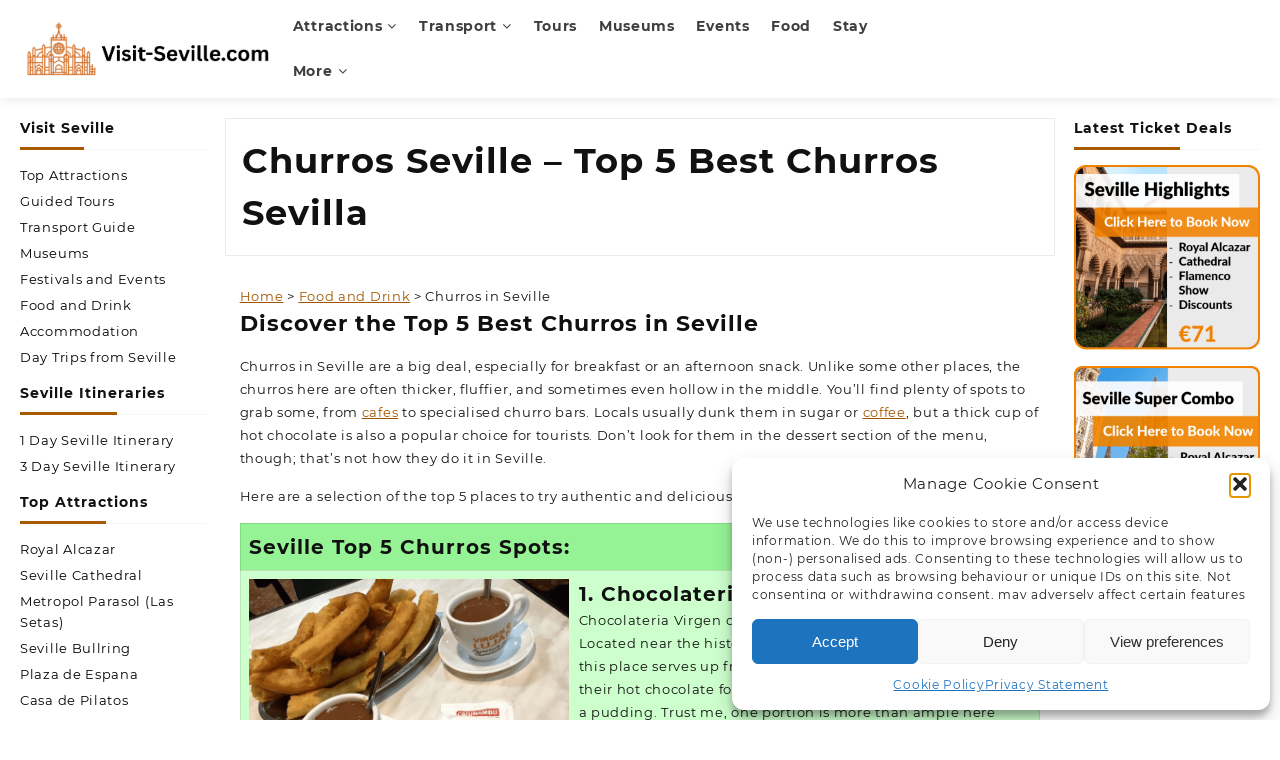

--- FILE ---
content_type: text/html; charset=UTF-8
request_url: https://visit-seville.com/churros-seville/
body_size: 29362
content:
<!DOCTYPE html>
<html lang="en-US" prefix="og: https://ogp.me/ns#">
<head>
	<meta charset="UTF-8">
	<meta name="viewport" content="width=device-width, initial-scale=1">
	<meta name="theme-color" content="#fff" />
	<link rel="profile" href="http://gmpg.org/xfn/11">
			<style>img:is([sizes="auto" i], [sizes^="auto," i]) { contain-intrinsic-size: 3000px 1500px }</style>
	
<!-- Search Engine Optimization by Rank Math - https://rankmath.com/ -->
<title>5 Best Churros in Seville Spain</title>
<meta name="description" content="Discover the 5 best places to get Churros in Seville for a truly authentic experience!"/>
<meta name="robots" content="index, follow, max-snippet:-1, max-video-preview:-1, max-image-preview:large"/>
<link rel="canonical" href="https://visit-seville.com/churros-seville/" />
<meta property="og:locale" content="en_US" />
<meta property="og:type" content="article" />
<meta property="og:title" content="5 Best Churros in Seville Spain" />
<meta property="og:description" content="Discover the 5 best places to get Churros in Seville for a truly authentic experience!" />
<meta property="og:url" content="https://visit-seville.com/churros-seville/" />
<meta property="og:site_name" content="visit-seville.com" />
<meta property="og:updated_time" content="2025-09-22T13:30:03+01:00" />
<meta property="og:image" content="https://visit-seville.com/wp-content/uploads/2023/09/virgen-lujan-churros-sevilla-edited.png" />
<meta property="og:image:secure_url" content="https://visit-seville.com/wp-content/uploads/2023/09/virgen-lujan-churros-sevilla-edited.png" />
<meta property="og:image:width" content="1359" />
<meta property="og:image:height" content="849" />
<meta property="og:image:alt" content="churros seville" />
<meta property="og:image:type" content="image/png" />
<meta property="article:published_time" content="2023-09-30T16:10:54+01:00" />
<meta property="article:modified_time" content="2025-09-22T13:30:03+01:00" />
<meta name="twitter:card" content="summary_large_image" />
<meta name="twitter:title" content="5 Best Churros in Seville Spain" />
<meta name="twitter:description" content="Discover the 5 best places to get Churros in Seville for a truly authentic experience!" />
<meta name="twitter:image" content="https://visit-seville.com/wp-content/uploads/2023/09/virgen-lujan-churros-sevilla-edited.png" />
<meta name="twitter:label1" content="Time to read" />
<meta name="twitter:data1" content="3 minutes" />
<script type="application/ld+json" class="rank-math-schema">{"@context":"https://schema.org","@graph":[{"@type":["Person","Organization"],"@id":"https://visit-seville.com/#person","name":"visit-seville.com","logo":{"@type":"ImageObject","@id":"https://visit-seville.com/#logo","url":"http://visit-seville.com/wp-content/uploads/2023/09/cropped-logo2.png","contentUrl":"http://visit-seville.com/wp-content/uploads/2023/09/cropped-logo2.png","caption":"visit-seville.com","inLanguage":"en-US","width":"911","height":"324"},"image":{"@type":"ImageObject","@id":"https://visit-seville.com/#logo","url":"http://visit-seville.com/wp-content/uploads/2023/09/cropped-logo2.png","contentUrl":"http://visit-seville.com/wp-content/uploads/2023/09/cropped-logo2.png","caption":"visit-seville.com","inLanguage":"en-US","width":"911","height":"324"}},{"@type":"WebSite","@id":"https://visit-seville.com/#website","url":"https://visit-seville.com","name":"visit-seville.com","publisher":{"@id":"https://visit-seville.com/#person"},"inLanguage":"en-US"},{"@type":"ImageObject","@id":"http://visit-seville.com/wp-content/uploads/2023/09/virgen-lujan-churros-sevilla-edited.png","url":"http://visit-seville.com/wp-content/uploads/2023/09/virgen-lujan-churros-sevilla-edited.png","width":"200","height":"200","inLanguage":"en-US"},{"@type":"WebPage","@id":"https://visit-seville.com/churros-seville/#webpage","url":"https://visit-seville.com/churros-seville/","name":"5 Best Churros in Seville Spain","datePublished":"2023-09-30T16:10:54+01:00","dateModified":"2025-09-22T13:30:03+01:00","isPartOf":{"@id":"https://visit-seville.com/#website"},"primaryImageOfPage":{"@id":"http://visit-seville.com/wp-content/uploads/2023/09/virgen-lujan-churros-sevilla-edited.png"},"inLanguage":"en-US"},{"@type":"Person","@id":"https://visit-seville.com/author/visit-seville-com/","name":"visit-seville.com","url":"https://visit-seville.com/author/visit-seville-com/","image":{"@type":"ImageObject","@id":"https://secure.gravatar.com/avatar/c4dd946cda596569433801ffec976b39341c207e3b16d8b5be7db33165847399?s=96&amp;d=mm&amp;r=g","url":"https://secure.gravatar.com/avatar/c4dd946cda596569433801ffec976b39341c207e3b16d8b5be7db33165847399?s=96&amp;d=mm&amp;r=g","caption":"visit-seville.com","inLanguage":"en-US"},"sameAs":["http://visit-seville.com"]},{"@type":"Article","headline":"5 Best Churros in Seville Spain","keywords":"churros seville","datePublished":"2023-09-30T16:10:54+01:00","dateModified":"2025-09-22T13:30:03+01:00","author":{"@id":"https://visit-seville.com/author/visit-seville-com/","name":"visit-seville.com"},"publisher":{"@id":"https://visit-seville.com/#person"},"description":"Discover the 5 best places to get Churros in Seville for a truly authentic experience!","name":"5 Best Churros in Seville Spain","@id":"https://visit-seville.com/churros-seville/#richSnippet","isPartOf":{"@id":"https://visit-seville.com/churros-seville/#webpage"},"image":{"@id":"http://visit-seville.com/wp-content/uploads/2023/09/virgen-lujan-churros-sevilla-edited.png"},"inLanguage":"en-US","mainEntityOfPage":{"@id":"https://visit-seville.com/churros-seville/#webpage"}}]}</script>
<!-- /Rank Math WordPress SEO plugin -->

<link rel='dns-prefetch' href='//www.googletagmanager.com' />
<link rel='dns-prefetch' href='//pagead2.googlesyndication.com' />

<link rel="alternate" type="application/rss+xml" title="Visit-Seville.com &raquo; Feed" href="https://visit-seville.com/feed/" />
<link rel="alternate" type="application/rss+xml" title="Visit-Seville.com &raquo; Comments Feed" href="https://visit-seville.com/comments/feed/" />
<style id='wp-emoji-styles-inline-css' type='text/css'>

	img.wp-smiley, img.emoji {
		display: inline !important;
		border: none !important;
		box-shadow: none !important;
		height: 1em !important;
		width: 1em !important;
		margin: 0 0.07em !important;
		vertical-align: -0.1em !important;
		background: none !important;
		padding: 0 !important;
	}
</style>
<link rel='stylesheet' id='wp-block-library-css' href='https://visit-seville.com/wp-includes/css/dist/block-library/style.min.css?ver=6.8.3' type='text/css' media='all' />
<style id='wp-block-library-theme-inline-css' type='text/css'>
.wp-block-audio :where(figcaption){color:#555;font-size:13px;text-align:center}.is-dark-theme .wp-block-audio :where(figcaption){color:#ffffffa6}.wp-block-audio{margin:0 0 1em}.wp-block-code{border:1px solid #ccc;border-radius:4px;font-family:Menlo,Consolas,monaco,monospace;padding:.8em 1em}.wp-block-embed :where(figcaption){color:#555;font-size:13px;text-align:center}.is-dark-theme .wp-block-embed :where(figcaption){color:#ffffffa6}.wp-block-embed{margin:0 0 1em}.blocks-gallery-caption{color:#555;font-size:13px;text-align:center}.is-dark-theme .blocks-gallery-caption{color:#ffffffa6}:root :where(.wp-block-image figcaption){color:#555;font-size:13px;text-align:center}.is-dark-theme :root :where(.wp-block-image figcaption){color:#ffffffa6}.wp-block-image{margin:0 0 1em}.wp-block-pullquote{border-bottom:4px solid;border-top:4px solid;color:currentColor;margin-bottom:1.75em}.wp-block-pullquote cite,.wp-block-pullquote footer,.wp-block-pullquote__citation{color:currentColor;font-size:.8125em;font-style:normal;text-transform:uppercase}.wp-block-quote{border-left:.25em solid;margin:0 0 1.75em;padding-left:1em}.wp-block-quote cite,.wp-block-quote footer{color:currentColor;font-size:.8125em;font-style:normal;position:relative}.wp-block-quote:where(.has-text-align-right){border-left:none;border-right:.25em solid;padding-left:0;padding-right:1em}.wp-block-quote:where(.has-text-align-center){border:none;padding-left:0}.wp-block-quote.is-large,.wp-block-quote.is-style-large,.wp-block-quote:where(.is-style-plain){border:none}.wp-block-search .wp-block-search__label{font-weight:700}.wp-block-search__button{border:1px solid #ccc;padding:.375em .625em}:where(.wp-block-group.has-background){padding:1.25em 2.375em}.wp-block-separator.has-css-opacity{opacity:.4}.wp-block-separator{border:none;border-bottom:2px solid;margin-left:auto;margin-right:auto}.wp-block-separator.has-alpha-channel-opacity{opacity:1}.wp-block-separator:not(.is-style-wide):not(.is-style-dots){width:100px}.wp-block-separator.has-background:not(.is-style-dots){border-bottom:none;height:1px}.wp-block-separator.has-background:not(.is-style-wide):not(.is-style-dots){height:2px}.wp-block-table{margin:0 0 1em}.wp-block-table td,.wp-block-table th{word-break:normal}.wp-block-table :where(figcaption){color:#555;font-size:13px;text-align:center}.is-dark-theme .wp-block-table :where(figcaption){color:#ffffffa6}.wp-block-video :where(figcaption){color:#555;font-size:13px;text-align:center}.is-dark-theme .wp-block-video :where(figcaption){color:#ffffffa6}.wp-block-video{margin:0 0 1em}:root :where(.wp-block-template-part.has-background){margin-bottom:0;margin-top:0;padding:1.25em 2.375em}
</style>
<style id='global-styles-inline-css' type='text/css'>
:root{--wp--preset--aspect-ratio--square: 1;--wp--preset--aspect-ratio--4-3: 4/3;--wp--preset--aspect-ratio--3-4: 3/4;--wp--preset--aspect-ratio--3-2: 3/2;--wp--preset--aspect-ratio--2-3: 2/3;--wp--preset--aspect-ratio--16-9: 16/9;--wp--preset--aspect-ratio--9-16: 9/16;--wp--preset--color--black: #000000;--wp--preset--color--cyan-bluish-gray: #abb8c3;--wp--preset--color--white: #ffffff;--wp--preset--color--pale-pink: #f78da7;--wp--preset--color--vivid-red: #cf2e2e;--wp--preset--color--luminous-vivid-orange: #ff6900;--wp--preset--color--luminous-vivid-amber: #fcb900;--wp--preset--color--light-green-cyan: #7bdcb5;--wp--preset--color--vivid-green-cyan: #00d084;--wp--preset--color--pale-cyan-blue: #8ed1fc;--wp--preset--color--vivid-cyan-blue: #0693e3;--wp--preset--color--vivid-purple: #9b51e0;--wp--preset--gradient--vivid-cyan-blue-to-vivid-purple: linear-gradient(135deg,rgba(6,147,227,1) 0%,rgb(155,81,224) 100%);--wp--preset--gradient--light-green-cyan-to-vivid-green-cyan: linear-gradient(135deg,rgb(122,220,180) 0%,rgb(0,208,130) 100%);--wp--preset--gradient--luminous-vivid-amber-to-luminous-vivid-orange: linear-gradient(135deg,rgba(252,185,0,1) 0%,rgba(255,105,0,1) 100%);--wp--preset--gradient--luminous-vivid-orange-to-vivid-red: linear-gradient(135deg,rgba(255,105,0,1) 0%,rgb(207,46,46) 100%);--wp--preset--gradient--very-light-gray-to-cyan-bluish-gray: linear-gradient(135deg,rgb(238,238,238) 0%,rgb(169,184,195) 100%);--wp--preset--gradient--cool-to-warm-spectrum: linear-gradient(135deg,rgb(74,234,220) 0%,rgb(151,120,209) 20%,rgb(207,42,186) 40%,rgb(238,44,130) 60%,rgb(251,105,98) 80%,rgb(254,248,76) 100%);--wp--preset--gradient--blush-light-purple: linear-gradient(135deg,rgb(255,206,236) 0%,rgb(152,150,240) 100%);--wp--preset--gradient--blush-bordeaux: linear-gradient(135deg,rgb(254,205,165) 0%,rgb(254,45,45) 50%,rgb(107,0,62) 100%);--wp--preset--gradient--luminous-dusk: linear-gradient(135deg,rgb(255,203,112) 0%,rgb(199,81,192) 50%,rgb(65,88,208) 100%);--wp--preset--gradient--pale-ocean: linear-gradient(135deg,rgb(255,245,203) 0%,rgb(182,227,212) 50%,rgb(51,167,181) 100%);--wp--preset--gradient--electric-grass: linear-gradient(135deg,rgb(202,248,128) 0%,rgb(113,206,126) 100%);--wp--preset--gradient--midnight: linear-gradient(135deg,rgb(2,3,129) 0%,rgb(40,116,252) 100%);--wp--preset--font-size--small: 13px;--wp--preset--font-size--medium: 20px;--wp--preset--font-size--large: 36px;--wp--preset--font-size--x-large: 42px;--wp--preset--spacing--20: 0.44rem;--wp--preset--spacing--30: 0.67rem;--wp--preset--spacing--40: 1rem;--wp--preset--spacing--50: 1.5rem;--wp--preset--spacing--60: 2.25rem;--wp--preset--spacing--70: 3.38rem;--wp--preset--spacing--80: 5.06rem;--wp--preset--shadow--natural: 6px 6px 9px rgba(0, 0, 0, 0.2);--wp--preset--shadow--deep: 12px 12px 50px rgba(0, 0, 0, 0.4);--wp--preset--shadow--sharp: 6px 6px 0px rgba(0, 0, 0, 0.2);--wp--preset--shadow--outlined: 6px 6px 0px -3px rgba(255, 255, 255, 1), 6px 6px rgba(0, 0, 0, 1);--wp--preset--shadow--crisp: 6px 6px 0px rgba(0, 0, 0, 1);}:root { --wp--style--global--content-size: 800px;--wp--style--global--wide-size: 1420px; }:where(body) { margin: 0; }.wp-site-blocks > .alignleft { float: left; margin-right: 2em; }.wp-site-blocks > .alignright { float: right; margin-left: 2em; }.wp-site-blocks > .aligncenter { justify-content: center; margin-left: auto; margin-right: auto; }:where(.wp-site-blocks) > * { margin-block-start: 24px; margin-block-end: 0; }:where(.wp-site-blocks) > :first-child { margin-block-start: 0; }:where(.wp-site-blocks) > :last-child { margin-block-end: 0; }:root { --wp--style--block-gap: 24px; }:root :where(.is-layout-flow) > :first-child{margin-block-start: 0;}:root :where(.is-layout-flow) > :last-child{margin-block-end: 0;}:root :where(.is-layout-flow) > *{margin-block-start: 24px;margin-block-end: 0;}:root :where(.is-layout-constrained) > :first-child{margin-block-start: 0;}:root :where(.is-layout-constrained) > :last-child{margin-block-end: 0;}:root :where(.is-layout-constrained) > *{margin-block-start: 24px;margin-block-end: 0;}:root :where(.is-layout-flex){gap: 24px;}:root :where(.is-layout-grid){gap: 24px;}.is-layout-flow > .alignleft{float: left;margin-inline-start: 0;margin-inline-end: 2em;}.is-layout-flow > .alignright{float: right;margin-inline-start: 2em;margin-inline-end: 0;}.is-layout-flow > .aligncenter{margin-left: auto !important;margin-right: auto !important;}.is-layout-constrained > .alignleft{float: left;margin-inline-start: 0;margin-inline-end: 2em;}.is-layout-constrained > .alignright{float: right;margin-inline-start: 2em;margin-inline-end: 0;}.is-layout-constrained > .aligncenter{margin-left: auto !important;margin-right: auto !important;}.is-layout-constrained > :where(:not(.alignleft):not(.alignright):not(.alignfull)){max-width: var(--wp--style--global--content-size);margin-left: auto !important;margin-right: auto !important;}.is-layout-constrained > .alignwide{max-width: var(--wp--style--global--wide-size);}body .is-layout-flex{display: flex;}.is-layout-flex{flex-wrap: wrap;align-items: center;}.is-layout-flex > :is(*, div){margin: 0;}body .is-layout-grid{display: grid;}.is-layout-grid > :is(*, div){margin: 0;}body{padding-top: 0px;padding-right: 0px;padding-bottom: 0px;padding-left: 0px;}a:where(:not(.wp-element-button)){text-decoration: none;}:root :where(.wp-element-button, .wp-block-button__link){background-color: #32373c;border-width: 0;color: #fff;font-family: inherit;font-size: inherit;line-height: inherit;padding: calc(0.667em + 2px) calc(1.333em + 2px);text-decoration: none;}.has-black-color{color: var(--wp--preset--color--black) !important;}.has-cyan-bluish-gray-color{color: var(--wp--preset--color--cyan-bluish-gray) !important;}.has-white-color{color: var(--wp--preset--color--white) !important;}.has-pale-pink-color{color: var(--wp--preset--color--pale-pink) !important;}.has-vivid-red-color{color: var(--wp--preset--color--vivid-red) !important;}.has-luminous-vivid-orange-color{color: var(--wp--preset--color--luminous-vivid-orange) !important;}.has-luminous-vivid-amber-color{color: var(--wp--preset--color--luminous-vivid-amber) !important;}.has-light-green-cyan-color{color: var(--wp--preset--color--light-green-cyan) !important;}.has-vivid-green-cyan-color{color: var(--wp--preset--color--vivid-green-cyan) !important;}.has-pale-cyan-blue-color{color: var(--wp--preset--color--pale-cyan-blue) !important;}.has-vivid-cyan-blue-color{color: var(--wp--preset--color--vivid-cyan-blue) !important;}.has-vivid-purple-color{color: var(--wp--preset--color--vivid-purple) !important;}.has-black-background-color{background-color: var(--wp--preset--color--black) !important;}.has-cyan-bluish-gray-background-color{background-color: var(--wp--preset--color--cyan-bluish-gray) !important;}.has-white-background-color{background-color: var(--wp--preset--color--white) !important;}.has-pale-pink-background-color{background-color: var(--wp--preset--color--pale-pink) !important;}.has-vivid-red-background-color{background-color: var(--wp--preset--color--vivid-red) !important;}.has-luminous-vivid-orange-background-color{background-color: var(--wp--preset--color--luminous-vivid-orange) !important;}.has-luminous-vivid-amber-background-color{background-color: var(--wp--preset--color--luminous-vivid-amber) !important;}.has-light-green-cyan-background-color{background-color: var(--wp--preset--color--light-green-cyan) !important;}.has-vivid-green-cyan-background-color{background-color: var(--wp--preset--color--vivid-green-cyan) !important;}.has-pale-cyan-blue-background-color{background-color: var(--wp--preset--color--pale-cyan-blue) !important;}.has-vivid-cyan-blue-background-color{background-color: var(--wp--preset--color--vivid-cyan-blue) !important;}.has-vivid-purple-background-color{background-color: var(--wp--preset--color--vivid-purple) !important;}.has-black-border-color{border-color: var(--wp--preset--color--black) !important;}.has-cyan-bluish-gray-border-color{border-color: var(--wp--preset--color--cyan-bluish-gray) !important;}.has-white-border-color{border-color: var(--wp--preset--color--white) !important;}.has-pale-pink-border-color{border-color: var(--wp--preset--color--pale-pink) !important;}.has-vivid-red-border-color{border-color: var(--wp--preset--color--vivid-red) !important;}.has-luminous-vivid-orange-border-color{border-color: var(--wp--preset--color--luminous-vivid-orange) !important;}.has-luminous-vivid-amber-border-color{border-color: var(--wp--preset--color--luminous-vivid-amber) !important;}.has-light-green-cyan-border-color{border-color: var(--wp--preset--color--light-green-cyan) !important;}.has-vivid-green-cyan-border-color{border-color: var(--wp--preset--color--vivid-green-cyan) !important;}.has-pale-cyan-blue-border-color{border-color: var(--wp--preset--color--pale-cyan-blue) !important;}.has-vivid-cyan-blue-border-color{border-color: var(--wp--preset--color--vivid-cyan-blue) !important;}.has-vivid-purple-border-color{border-color: var(--wp--preset--color--vivid-purple) !important;}.has-vivid-cyan-blue-to-vivid-purple-gradient-background{background: var(--wp--preset--gradient--vivid-cyan-blue-to-vivid-purple) !important;}.has-light-green-cyan-to-vivid-green-cyan-gradient-background{background: var(--wp--preset--gradient--light-green-cyan-to-vivid-green-cyan) !important;}.has-luminous-vivid-amber-to-luminous-vivid-orange-gradient-background{background: var(--wp--preset--gradient--luminous-vivid-amber-to-luminous-vivid-orange) !important;}.has-luminous-vivid-orange-to-vivid-red-gradient-background{background: var(--wp--preset--gradient--luminous-vivid-orange-to-vivid-red) !important;}.has-very-light-gray-to-cyan-bluish-gray-gradient-background{background: var(--wp--preset--gradient--very-light-gray-to-cyan-bluish-gray) !important;}.has-cool-to-warm-spectrum-gradient-background{background: var(--wp--preset--gradient--cool-to-warm-spectrum) !important;}.has-blush-light-purple-gradient-background{background: var(--wp--preset--gradient--blush-light-purple) !important;}.has-blush-bordeaux-gradient-background{background: var(--wp--preset--gradient--blush-bordeaux) !important;}.has-luminous-dusk-gradient-background{background: var(--wp--preset--gradient--luminous-dusk) !important;}.has-pale-ocean-gradient-background{background: var(--wp--preset--gradient--pale-ocean) !important;}.has-electric-grass-gradient-background{background: var(--wp--preset--gradient--electric-grass) !important;}.has-midnight-gradient-background{background: var(--wp--preset--gradient--midnight) !important;}.has-small-font-size{font-size: var(--wp--preset--font-size--small) !important;}.has-medium-font-size{font-size: var(--wp--preset--font-size--medium) !important;}.has-large-font-size{font-size: var(--wp--preset--font-size--large) !important;}.has-x-large-font-size{font-size: var(--wp--preset--font-size--x-large) !important;}
:root :where(.wp-block-pullquote){font-size: 1.5em;line-height: 1.6;}
</style>
<link rel='stylesheet' id='cmplz-general-css' href='https://visit-seville.com/wp-content/plugins/complianz-gdpr/assets/css/cookieblocker.min.css?ver=1766013919' type='text/css' media='all' />
<link rel='stylesheet' id='font-awesome-css' href='https://visit-seville.com/wp-content/themes/royal-shop/third-party/fonts/font-awesome/css/font-awesome.css?ver=1.1.3' type='text/css' media='all' />
<link rel='stylesheet' id='th-icon-css' href='https://visit-seville.com/wp-content/themes/royal-shop/third-party/fonts/th-icon/style.css?ver=1.1.3' type='text/css' media='all' />
<link rel='stylesheet' id='animate-css' href='https://visit-seville.com/wp-content/themes/royal-shop/css/animate.css?ver=1.1.3' type='text/css' media='all' />
<link rel='stylesheet' id='royal-shop-menu-css' href='https://visit-seville.com/wp-content/themes/royal-shop/css/royal-shop-menu.css?ver=1.1.3' type='text/css' media='all' />
<link rel='stylesheet' id='royal-shop-style-css' href='https://visit-seville.com/wp-content/themes/royal-shop/style.css?ver=1.1.3' type='text/css' media='all' />
<style id='royal-shop-style-inline-css' type='text/css'>
@media (min-width: 769px){.wzta-logo img,.sticky-header .logo-content img{
    max-width: 254px;
  }}@media (max-width: 768px){.wzta-logo img,.sticky-header .logo-content img{
    max-width: 225px;
  }}@media (max-width: 550px){.wzta-logo img,.sticky-header .logo-content img{
    max-width: 225px;
  }}.top-header{border-bottom-color:#fff}.top-footer,body.royal-shop-dark .top-footer{border-bottom-color:#fff;
                  border-top-color:#fff}@media (min-width: 769px){.top-footer .top-footer-bar{
    line-height: 30px;
  }}@media (max-width: 768px){.top-footer .top-footer-bar{
    line-height: 30px;
  }}@media (max-width: 550px){.top-footer .top-footer-bar{
    line-height: 30px;
  }}@media (min-width: 769px){.top-footer{
    border-top-width: 2px;
  }}@media (max-width: 768px){.top-footer{
    border-top-width: 1px;
  }}@media (max-width: 550px){.top-footer{
    border-top-width: 1px;
  }}.below-footer,body.royal-shop-dark .below-footer{border-top-color:#fff}a:hover, .royal-shop-menu li a:hover, .royal-shop-menu .current-menu-item a,.sider.overcenter .sider-inner ul.royal-shop-menu .current-menu-item a,.sticky-header-col2 .royal-shop-menu li a:hover,.woocommerce .wzta-woo-product-list .price,.wzta-compare .compare-button a:hover,.wzta-product .yith-wcwl-wishlistexistsbrowse.show:before, .wzta-product .yith-wcwl-wishlistaddedbrowse.show:before,.woocommerce ul.products li.product.wzta-woo-product-list .price,.summary .yith-wcwl-add-to-wishlist.show .add_to_wishlist::before, .summary .yith-wcwl-add-to-wishlist .yith-wcwl-wishlistaddedbrowse.show a::before, .summary .yith-wcwl-add-to-wishlist .yith-wcwl-wishlistexistsbrowse.show a::before,.woocommerce .entry-summary a.compare.button.added:before,.header-icon a:hover,.wzta-related-links .nav-links a:hover,.woocommerce .wzta-list-view ul.products li.product.wzta-woo-product-list .price,.woocommerce .woocommerce-error .button, .woocommerce .woocommerce-info .button, .woocommerce .woocommerce-message .button,.wzta-wishlist a:hover, .wzta-compare a:hover,.wzta-quik a:hover,.woocommerce ul.cart_list li .woocommerce-Price-amount, .woocommerce ul.product_list_widget li .woocommerce-Price-amount,.royal-shop-load-more button,.page-contact .leadform-show-form label,.wzta-contact-col .fa,.summary .yith-wcwl-add-to-wishlist .add_to_wishlist:hover:before, .summary .yith-wcwl-add-to-wishlist .yith-wcwl-wishlistaddedbrowse a::before, .summary .yith-wcwl-add-to-wishlist .yith-wcwl-wishlistexistsbrowse a::before,.wzta-hlight-icon,.wzta-product .yith-wcwl-wishlistexistsbrowse:before,.woocommerce .entry-summary a.compare.button:hover:before,.wzta-slide-button,.sider.overcenter .sider-inner ul.royal-shop-menu li a:hover,.yith-wcwl-wishlistaddedbrowse:before,.sticky-header .wzta-icon .cart-icon a.cart-contents,.menu-close-btn:hover,.tagcloud a:hover,.wzta-single-product-summary-wrap a[data-title='Add to wishlist']:hover,
.wzta-single-product-summary-wrap a[data-title='Browse wishlist']:hover,
.woocommerce .wzta-single-product-summary-wrap a.compare.button:hover,.mobile-nav-tabs li a.active,.wzta-hglt-icon,.woosw-btn:hover,.woosw-added:before,.wooscp-btn:hover{color:#a95a00}.toggle-cat-wrap,#search-button,.wzta-icon .cart-icon,.single_add_to_cart_button.button.alt, .woocommerce #respond input#submit.alt, .woocommerce a.button.alt, .woocommerce button.button.alt, .woocommerce input.button.alt, .woocommerce #respond input#submit, .woocommerce button.button, .woocommerce input.button,.cat-list a:after, .wzta-tags-wrapper a:hover,.btn-main-header,.page-contact .leadform-show-form input[type='submit'],.woocommerce .widget_price_filter .royal-shop-widget-content .ui-slider .ui-slider-range,
.woocommerce .widget_price_filter .royal-shop-widget-content .ui-slider .ui-slider-handle,.entry-content form.post-password-form input[type='submit'],
.header-support-icon,
.count-item,.nav-links .page-numbers.current, .nav-links .page-numbers:hover,.woocommerce .wzta-woo-product-list span.onsale,.woocommerce .return-to-shop a.button,.widget_product_search [type='submit']:hover,.comment-form .form-submit [type='submit'],.royal-shop-slide-post .owl-nav button.owl-prev:hover, .royal-shop-slide-post .owl-nav button.owl-next:hover,body.royal-shop-dark .royal-shop-slide-post .owl-nav button.owl-prev:hover, body.royal-shop-dark .royal-shop-slide-post .owl-nav button.owl-next:hover,.cart-close-btn:hover:before, .cart-close-btn:hover:after,.menu-close-btn:hover:before,.menu-close-btn:hover:after,.ribbon-btn,.slider-content-caption a,.widget.wzta-about-me a.read-more{background:#a95a00}
  .open-cart p.buttons a:hover,
  .woocommerce #respond input#submit.alt:hover, .woocommerce a.button.alt:hover, .woocommerce button.button.alt:hover, .woocommerce input.button.alt:hover, .woocommerce #respond input#submit:hover, .woocommerce button.button:hover, .woocommerce input.button:hover,.wzta-slide .owl-nav button.owl-prev:hover, .wzta-slide .owl-nav button.owl-next:hover,.wzta-list-grid-switcher a.selected, .wzta-list-grid-switcher a:hover,.woocommerce .woocommerce-error .button:hover, .woocommerce .woocommerce-info .button:hover, .woocommerce .woocommerce-message .button:hover,#searchform [type='submit']:hover,article.wzta-post-article .wzta-readmore.button,.royal-shop-load-more button:hover,.woocommerce nav.woocommerce-pagination ul li a:focus, .woocommerce nav.woocommerce-pagination ul li a:hover, .woocommerce nav.woocommerce-pagination ul li span.current,.wzta-top2-slide.owl-carousel .owl-nav button:hover,.product-slide-widget .owl-carousel .owl-nav button:hover, .wzta-slide.wzta-brand .owl-nav button:hover,.wzta-testimonial .owl-carousel .owl-nav button.owl-prev:hover,.wzta-testimonial .owl-carousel .owl-nav button.owl-next:hover,body.royal-shop-dark .wzta-slide .owl-nav button.owl-prev:hover,body.royal-shop-dark .wzta-slide .owl-nav button.owl-next:hover,.woosw-copy-btn input{background-color:#a95a00;} 
  .open-cart p.buttons a:hover,.royal-shop-slide-post .owl-nav button.owl-prev:hover, .royal-shop-slide-post .owl-nav button.owl-next:hover,body .woocommerce-tabs .tabs li a::before,.wzta-list-grid-switcher a.selected, .wzta-list-grid-switcher a:hover,.woocommerce .woocommerce-error .button, .woocommerce .woocommerce-info .button, .woocommerce .woocommerce-message .button,#searchform [type='submit']:hover,.royal-shop-load-more button,.wzta-top2-slide.owl-carousel .owl-nav button:hover,.product-slide-widget .owl-carousel .owl-nav button:hover, .wzta-slide.wzta-brand .owl-nav button:hover,.page-contact .leadform-show-form input[type='submit'],.widget_product_search [type='submit']:hover,.wzta-slide .owl-nav button.owl-prev:hover,.wzta-slide .owl-nav button.owl-next:hover,body.royal-shop-dark .wzta-slide.owl-carousel .owl-nav button.owl-prev:hover, body.royal-shop-dark .wzta-slide.owl-carousel .owl-nav button.owl-next:hover,body.royal-shop-dark .royal-shop-slide-post .owl-nav button.owl-prev:hover, body.royal-shop-dark .royal-shop-slide-post .owl-nav button.owl-next:hover,.wzta-testimonial .owl-carousel .owl-nav button.owl-prev:hover,.wzta-testimonial .owl-carousel .owl-nav button.owl-next:hover,.wzta-title .title:after, .widget-title > span:after,.wzta-product-list-section .wzta-list:hover,
.wzta-product-tab-list-section .wzta-list:hover,.wp-block-group__inner-container h2:after{border-color:#a95a00} .loader {
    border-right: 4px solid #a95a00;
    border-bottom: 4px solid #a95a00;
    border-left: 4px solid #a95a00;}
    .site-title span a:hover,.main-header-bar .header-icon a:hover,.woocommerce div.product p.price, .woocommerce div.product span.price,body.royal-shop-dark .royal-shop-menu .current-menu-item a,body.royal-shop-dark .sider.overcenter .sider-inner ul.royal-shop-menu .current-menu-item a,body.royal-shop-dark .sider.overcenter .sider-inner ul.royal-shop-menu li a:hover{color:#a95a00}.woocommerce .wzta-product-hover > a,
    .woocommerce .wzta-product-hover > a:after,#alm-quick-view-modal .alm-qv-image-slider .flex-control-paging li a.flex-active{background:#a95a00!important}body,.woocommerce-error, .woocommerce-info, .woocommerce-message {color: }.site-title span a,.sprt-tel b,.widget.woocommerce .widget-title, .open-widget-content .widget-title, .widget-title,.wzta-title .title,.wzta-hglt-box h6,h2.wzta-post-title a, h1.wzta-post-title ,#reply-title,h4.author-header,.page-head h1,.woocommerce div.product .product_title, section.related.products h2, section.upsells.products h2, .woocommerce #reviews #comments h2,.woocommerce table.shop_table thead th, .cart-subtotal, .order-total,.cross-sells h2, .cart_totals h2,.woocommerce-billing-fields h3,.page-head h1 a{color: }a,#royal-shop-above-menu.royal-shop-menu > li > a{color:#a15500} a:hover,#royal-shop-above-menu.royal-shop-menu > li > a:hover,#royal-shop-above-menu.royal-shop-menu li a:hover{color:}.royal_shop_overlayloader{background-color:#9c9c9}.top-header:before{background:}.top-header{background-image:url();
   }.site-title span a{color:} .site-title span a:hover{color:} .site-description p{color:}
    .main-header{color:}
    .main-header a,.header-icon a{color:}.menu-toggle .icon-bar{background:} header{ box-shadow: 0 .125rem .3rem -.0625rem rgba(0,0,0,.03),0 .275rem .75rem -.0625rem rgba(0,0,0,.06)!important;} 
    .wzta-product-hover{
      background: #fff;
    }
    #move-to-top{background:#a95a00;color:}
</style>
<link rel='stylesheet' id='dashicons-css' href='https://visit-seville.com/wp-includes/css/dashicons.min.css?ver=6.8.3' type='text/css' media='all' />
<script type="text/javascript" src="https://visit-seville.com/wp-includes/js/jquery/jquery.min.js?ver=3.7.1" id="jquery-core-js" defer></script>
<script type="text/javascript" src="https://visit-seville.com/wp-includes/js/jquery/jquery-migrate.min.js?ver=3.4.1" id="jquery-migrate-js" defer></script>

<!-- Google tag (gtag.js) snippet added by Site Kit -->

<!-- Google Analytics snippet added by Site Kit -->
<script type="text/javascript" src="https://www.googletagmanager.com/gtag/js?id=GT-WF6WCSW" id="google_gtagjs-js" async></script>
<script type="text/javascript" id="google_gtagjs-js-after">
/* <![CDATA[ */
window.dataLayer = window.dataLayer || [];function gtag(){dataLayer.push(arguments);}
gtag("set","linker",{"domains":["visit-seville.com"]});
gtag("js", new Date());
gtag("set", "developer_id.dZTNiMT", true);
gtag("config", "GT-WF6WCSW");
/* ]]> */
</script>

<!-- End Google tag (gtag.js) snippet added by Site Kit -->
<link rel="https://api.w.org/" href="https://visit-seville.com/wp-json/" /><link rel="alternate" title="JSON" type="application/json" href="https://visit-seville.com/wp-json/wp/v2/pages/1957" /><link rel="EditURI" type="application/rsd+xml" title="RSD" href="https://visit-seville.com/xmlrpc.php?rsd" />
<meta name="generator" content="WordPress 6.8.3" />
<link rel='shortlink' href='https://visit-seville.com/?p=1957' />
<link rel="alternate" title="oEmbed (JSON)" type="application/json+oembed" href="https://visit-seville.com/wp-json/oembed/1.0/embed?url=https%3A%2F%2Fvisit-seville.com%2Fchurros-seville%2F" />
<link rel="alternate" title="oEmbed (XML)" type="text/xml+oembed" href="https://visit-seville.com/wp-json/oembed/1.0/embed?url=https%3A%2F%2Fvisit-seville.com%2Fchurros-seville%2F&#038;format=xml" />
<meta name="generator" content="Site Kit by Google 1.132.0" />			<style>.cmplz-hidden {
					display: none !important;
				}</style>
<!-- Google AdSense meta tags added by Site Kit -->
<meta name="google-adsense-platform-account" content="ca-host-pub-2644536267352236">
<meta name="google-adsense-platform-domain" content="sitekit.withgoogle.com">
<!-- End Google AdSense meta tags added by Site Kit -->

<!-- Google AdSense snippet added by Site Kit -->
<script type="text/javascript" async="async" src="https://pagead2.googlesyndication.com/pagead/js/adsbygoogle.js?client=ca-pub-9883125987519590&amp;host=ca-host-pub-2644536267352236" crossorigin="anonymous"></script>

<!-- End Google AdSense snippet added by Site Kit -->
<link rel="icon" href="https://visit-seville.com/wp-content/uploads/2025/09/cropped-logo-transparent-32x32.png" sizes="32x32" />
<link rel="icon" href="https://visit-seville.com/wp-content/uploads/2025/09/cropped-logo-transparent-192x192.png" sizes="192x192" />
<link rel="apple-touch-icon" href="https://visit-seville.com/wp-content/uploads/2025/09/cropped-logo-transparent-180x180.png" />
<meta name="msapplication-TileImage" content="https://visit-seville.com/wp-content/uploads/2025/09/cropped-logo-transparent-270x270.png" />
		<style type="text/css" id="wp-custom-css">
			.sidebar-main a:link {
  color: black;
}
.sidebar-main a:visited {
  color: black;
}
.sidebar-main a:hover {
  color: #f28100;
}

.wp-block-table {
  overflow: unset;
}

h1, h2, h3, h4, h5, h6 {
  line-height: 1.5
}

.page .page-head h1 {
  font-size: 2.2rem !important;
	line-height: 1.5
}

.page .page-head {
  display: block;
  padding: 1rem;        /* Optional: gives some space inside the border */
}

.breadcrumbs {
  display: none;
}

/* Hide mobile-only menu items on desktop */
@media (min-width: 769px) {
  .menu-item.mobile-only {
    display: none !important;
  }
}

/* Show them on mobile */
@media (max-width: 768px) {
  .menu-item.mobile-only {
    display: list-item !important;
  }
}

@media (max-width: 768px) {
  #royal-shop-menu .royal-shop-menu-link {
    font-size: 0.9rem;
    font-weight: 300;

    display: inline-block;
  }
}

@media (max-width: 768px) {
  #mobile-nav-tab-menu {
    max-height: 100vh;
    overflow-y: auto;
    -webkit-overflow-scrolling: touch;
  }
}

@media (max-width: 768px) {
  #royal-shop-menu {
    padding-bottom: 100px;
  }
}

/* MOBILE STYLES ONLY */
@media (max-width: 768px) {

  /* ===============  1. Heading  ================= */
  .menu-item.mobile-pass-heading > a {

    font-weight: 700;
    font-size: 1rem;
    color: #444;
    padding: 14px 16px 6px;
    text-transform: uppercase;
    letter-spacing: .5px;
    background: none;

  }

  /* Hide heading on desktop */
  @media (min-width: 769px) {
    .menu-item.mobile-pass-heading { display: none; }
  }

  /* ===============  2. Image Link  =============== */
  .menu-item.mobile-pass-img > a {
    display: flex;
    align-items: center;
    padding: 12px 16px;
    background: none;
  }

  /* Small left-aligned image */
  .menu-item.mobile-pass-img > a::before {
    content: "";
    display: inline-block;
    width: 600px;          /* adjust if you want larger/smaller */
    height: 350px;
    margin-right: 12px;
    background: url('http://visit-seville.com/wp-content/uploads/2025/07/sevillehighlights3.png')
                center / contain no-repeat;
  }

  /* Hide the duplicate text so only the image shows */
  .menu-item.mobile-pass-img > a span,
  .menu-item.mobile-pass-img > a { 
    color: transparent;   /* keeps link clickable while text invisible */
  }

  /* Optional hover effect */
  .menu-item.mobile-pass-img > a:hover::before {
    opacity: .85;
  }

  /* Hide image block on desktop */
  @media (min-width: 769px) {
    .menu-item.mobile-pass-img { display: none; }
  }
}
@media (min-width: 769px) {
  .menu-item.mobile-pass-heading,
  .menu-item.mobile-pass-img {
    display: none !important;
  }
}

@media (max-width: 768px) {
  /* Highlight "3 Days in Seville" menu item */
  .menu-item a[href*="3-days-in-seville-the-perfect-seville-itinerary"] {
    background-color: #FFEFE5; /* very light orange */
    padding: 10px 16px;
    border-radius: 6px;
    font-weight: 600;
    color: #A15500 !important; /* dark orange (accessible) */
    position: relative;
  }
}
/* ──────────  HAMBURGER ICON (Seville colours refined)  ────────── */
.menu-toggle .menu-btn i.th-icon {
    font-size: 28px;
    color: #A15500;                       /* dark orange bars */
}

.menu-toggle .menu-btn {
    padding: 10px;
    min-width: 48px;
    min-height: 48px;
    border-radius: 6px;
    background: rgba(255, 140, 0, 0.15);  /* warmer subtle orange */
    outline: none !important;
    -webkit-tap-highlight-color: rgba(0,0,0,0);
    -webkit-focus-ring-color: rgba(0,0,0,0);
}

/* keep same tone on hover/focus */
.menu-toggle .menu-btn:hover,
.menu-toggle .menu-btn:focus,
.menu-toggle .menu-btn:focus-visible {
    background: rgba(255, 140, 0, 0.15);
    box-shadow: none;
}
/* ──────────  FIXED POSITION ON MOBILE  ────────── */
@media (max-width: 768px){
    .menu-toggle {
        position: fixed;
        top: 10px;
        right: 10px;
        z-index: 10000;
    }
}


		</style>
		</head>
<body data-cmplz=1 class="wp-singular page-template-default page page-id-1957 wp-custom-logo wp-embed-responsive wp-theme-royal-shop royal-shop-light">
		

<div id="page" class="royal-shop-site">
	<header>
		<a class="skip-link screen-reader-text" href="#content">Skip to content</a>
		 
        <!-- sticky header -->
		 
		<!-- end top-header -->
        <div class="main-header mhdrfive none left  ">

  <div class="wzta-search-wrapper">
        <div class="wzta-search-inner">
          <div class="container">
                            <button class="wzta-search-close">&#10005;</button>
          </div>
      </div>
  </div>
  <div class="container">
   <div class="desktop-main-header">
				<div class="main-header-bar thnk-col-3">
                    <div class="main-header-col1">
            <span class="logo-content">
                	<div class="wzta-logo">
        <a href="https://visit-seville.com/" class="custom-logo-link" rel="home"><img width="1310" height="301" src="https://visit-seville.com/wp-content/uploads/2025/09/cropped-Screenshot-2025-09-04-at-12.28.24.png" class="custom-logo" alt="Visit-Seville.com" decoding="async" fetchpriority="high" srcset="https://visit-seville.com/wp-content/uploads/2025/09/cropped-Screenshot-2025-09-04-at-12.28.24.png 1x,  2x" sizes="(max-width: 1310px) 100vw, 1310px" /></a>        </div>
    
          </span>
          </div>

           <div class="main-header-col2">
              <nav>
        <!-- Menu Toggle btn-->
        <div class="menu-toggle">
            <button type="button" class="menu-btn" id="menu-btn">
                <div class="btn">
                   <i class="th-icon th-icon-TextEditor-Icons-01"></i>
               </div>
                <span class="icon-text">Menu</span>
            </button>
        </div>
        <div class="main  royal-shop-menu-hide left">
        <div class="sider-inner">
          <ul id="royal-shop-menu" class="royal-shop-menu" data-menu-style=horizontal><li id="menu-item-1443" class="menu-item menu-item-type-post_type menu-item-object-page menu-item-has-children menu-item-1443"><a href="https://visit-seville.com/attractions/"><span class="royal-shop-menu-link">Attractions</span></a>
<ul class="sub-menu">
	<li id="menu-item-5310" class="menu-item menu-item-type-post_type menu-item-object-page menu-item-5310"><a href="https://visit-seville.com/royal-alcazar/"><span class="royal-shop-menu-link">Royal Alcazar</span></a></li>
	<li id="menu-item-5313" class="menu-item menu-item-type-post_type menu-item-object-page menu-item-5313"><a href="https://visit-seville.com/seville-cathedral/"><span class="royal-shop-menu-link">Seville Cathedral</span></a></li>
	<li id="menu-item-5314" class="menu-item menu-item-type-post_type menu-item-object-page menu-item-5314"><a href="https://visit-seville.com/metropol-parasol-seville/"><span class="royal-shop-menu-link">Metropol Parasol (Las Setas)</span></a></li>
	<li id="menu-item-5315" class="menu-item menu-item-type-post_type menu-item-object-page menu-item-5315"><a href="https://visit-seville.com/plaza-de-espana-seville/"><span class="royal-shop-menu-link">Plaza de Espana</span></a></li>
	<li id="menu-item-5449" class="menu-item menu-item-type-post_type menu-item-object-page menu-item-5449"><a href="https://visit-seville.com/plaza-de-toros-seville/"><span class="royal-shop-menu-link">Seville Bullring</span></a></li>
	<li id="menu-item-5450" class="menu-item menu-item-type-post_type menu-item-object-page menu-item-5450"><a href="https://visit-seville.com/casa-de-pilatos-seville/"><span class="royal-shop-menu-link">Casa de Pilatos</span></a></li>
	<li id="menu-item-5451" class="menu-item menu-item-type-post_type menu-item-object-page menu-item-5451"><a href="https://visit-seville.com/flamenco-show-seville/"><span class="royal-shop-menu-link">Flamenco Shows in Seville</span></a></li>
	<li id="menu-item-5454" class="menu-item menu-item-type-post_type menu-item-object-page menu-item-5454"><a href="https://visit-seville.com/seville-museum-of-illusions/"><span class="royal-shop-menu-link">Museum of Illusions</span></a></li>
	<li id="menu-item-5453" class="menu-item menu-item-type-post_type menu-item-object-page menu-item-5453"><a href="https://visit-seville.com/seville-aquarium/"><span class="royal-shop-menu-link">Seville Aquarium</span></a></li>
	<li id="menu-item-5455" class="menu-item menu-item-type-post_type menu-item-object-page menu-item-5455"><a href="https://visit-seville.com/archivo-de-indias-seville/"><span class="royal-shop-menu-link">Archivo de Indias</span></a></li>
	<li id="menu-item-5452" class="menu-item menu-item-type-post_type menu-item-object-page menu-item-5452"><a href="https://visit-seville.com/maria-luisa-park-seville/"><span class="royal-shop-menu-link">Maria Luisa Park</span></a></li>
	<li id="menu-item-5457" class="menu-item menu-item-type-post_type menu-item-object-page menu-item-5457"><a href="https://visit-seville.com/isla-magica-seville/"><span class="royal-shop-menu-link">Isla Magica</span></a></li>
	<li id="menu-item-5458" class="menu-item menu-item-type-post_type menu-item-object-page menu-item-5458"><a href="https://visit-seville.com/torre-del-oro-seville/"><span class="royal-shop-menu-link">Torre del Oro</span></a></li>
	<li id="menu-item-5456" class="menu-item menu-item-type-post_type menu-item-object-page menu-item-5456"><a href="https://visit-seville.com/sevilla-football-tickets/"><span class="royal-shop-menu-link">Sevilla Football Stadium</span></a></li>
	<li id="menu-item-5459" class="menu-item menu-item-type-post_type menu-item-object-page menu-item-5459"><a href="https://visit-seville.com/bull-fights-in-seville-tickets/"><span class="royal-shop-menu-link">Bull Fights in Seville</span></a></li>
	<li id="menu-item-5460" class="menu-item menu-item-type-post_type menu-item-object-page menu-item-5460"><a href="https://visit-seville.com/seville-opera/"><span class="royal-shop-menu-link">Seville Opera House</span></a></li>
</ul>
</li>
<li id="menu-item-1448" class="menu-item menu-item-type-post_type menu-item-object-page menu-item-has-children menu-item-1448"><a href="https://visit-seville.com/transport/"><span class="royal-shop-menu-link">Transport</span></a>
<ul class="sub-menu">
	<li id="menu-item-5639" class="menu-item menu-item-type-post_type menu-item-object-page menu-item-5639"><a href="https://visit-seville.com/seville-bus-guide/"><span class="royal-shop-menu-link">Bus</span></a></li>
	<li id="menu-item-5640" class="menu-item menu-item-type-post_type menu-item-object-page menu-item-5640"><a href="https://visit-seville.com/seville-metro/"><span class="royal-shop-menu-link">Metro</span></a></li>
	<li id="menu-item-5641" class="menu-item menu-item-type-post_type menu-item-object-page menu-item-5641"><a href="https://visit-seville.com/seville-taxi-guide/"><span class="royal-shop-menu-link">Taxi</span></a></li>
	<li id="menu-item-5642" class="menu-item menu-item-type-post_type menu-item-object-page menu-item-5642"><a href="https://visit-seville.com/seville-tram-guide/"><span class="royal-shop-menu-link">Tram</span></a></li>
	<li id="menu-item-5643" class="menu-item menu-item-type-post_type menu-item-object-page menu-item-5643"><a href="https://visit-seville.com/seville-hop-on-hop-off-bus/"><span class="royal-shop-menu-link">Hop On Hop Off Bus</span></a></li>
	<li id="menu-item-5646" class="menu-item menu-item-type-post_type menu-item-object-page menu-item-5646"><a href="https://visit-seville.com/seville-train-guide/"><span class="royal-shop-menu-link">Train</span></a></li>
	<li id="menu-item-6889" class="menu-item menu-item-type-post_type menu-item-object-page menu-item-6889"><a href="https://visit-seville.com/bike-rental-seville/"><span class="royal-shop-menu-link">Bike Rental</span></a></li>
</ul>
</li>
<li id="menu-item-1446" class="menu-item menu-item-type-post_type menu-item-object-page menu-item-1446"><a href="https://visit-seville.com/guided-tours/"><span class="royal-shop-menu-link">Tours</span></a></li>
<li id="menu-item-1444" class="menu-item menu-item-type-post_type menu-item-object-page menu-item-1444"><a href="https://visit-seville.com/museums/"><span class="royal-shop-menu-link">Museums</span></a></li>
<li id="menu-item-1445" class="menu-item menu-item-type-post_type menu-item-object-page menu-item-1445"><a href="https://visit-seville.com/festivals-and-events/"><span class="royal-shop-menu-link">Events</span></a></li>
<li id="menu-item-1447" class="menu-item menu-item-type-post_type menu-item-object-page menu-item-1447"><a href="https://visit-seville.com/food-and-drink/"><span class="royal-shop-menu-link">Food</span></a></li>
<li id="menu-item-2656" class="menu-item menu-item-type-post_type menu-item-object-page menu-item-2656"><a href="https://visit-seville.com/seville-hotels-accommodation/"><span class="royal-shop-menu-link">Stay</span></a></li>
<li id="menu-item-5428" class="mobile-only menu-item menu-item-type-post_type menu-item-object-page menu-item-5428"><a href="https://visit-seville.com/3-days-in-seville-the-perfect-seville-itinerary/"><span class="royal-shop-menu-link">3 Days in Seville</span></a></li>
<li id="menu-item-5317" class="mobile-pass-heading menu-item menu-item-type-custom menu-item-object-custom menu-item-5317"><a href="https://visit-seville.com/seville-city-pass-tickets/"><span class="royal-shop-menu-link">Seville City Pass</span></a></li>
<li id="menu-item-5600" class="menu-item menu-item-type-custom menu-item-object-custom menu-item-has-children menu-item-5600"><a><span class="royal-shop-menu-link">More</span></a>
<ul class="sub-menu">
	<li id="menu-item-5601" class="menu-item menu-item-type-post_type menu-item-object-page menu-item-5601"><a href="https://visit-seville.com/day-trips-from-seville/"><span class="royal-shop-menu-link">Day Trips From Seville</span></a></li>
	<li id="menu-item-5602" class="menu-item menu-item-type-custom menu-item-object-custom menu-item-has-children menu-item-5602"><a><span class="royal-shop-menu-link">Practical Info</span></a>
	<ul class="sub-menu">
		<li id="menu-item-5603" class="menu-item menu-item-type-post_type menu-item-object-page menu-item-5603"><a href="https://visit-seville.com/seville-city-pass-tickets/"><span class="royal-shop-menu-link">Seville City Pass</span></a></li>
		<li id="menu-item-5604" class="menu-item menu-item-type-post_type menu-item-object-page menu-item-5604"><a href="https://visit-seville.com/gyms-in-seville/"><span class="royal-shop-menu-link">Gyms in Seville</span></a></li>
		<li id="menu-item-5605" class="menu-item menu-item-type-post_type menu-item-object-page menu-item-5605"><a href="https://visit-seville.com/luggage-storage-seville/"><span class="royal-shop-menu-link">Luggage Storage in Seville</span></a></li>
		<li id="menu-item-5606" class="menu-item menu-item-type-post_type menu-item-object-page menu-item-5606"><a href="https://visit-seville.com/currency-exchange-seville/"><span class="royal-shop-menu-link">Currency in Seville Spain</span></a></li>
	</ul>
</li>
</ul>
</li>
</ul>        </div>
        </div>
        </nav>
          </div>

           <div class="main-header-col3">
            <div class="wzta-icon-market">
             
            <div class="cart-icon">
                </div>
          </div>
        
        </div>

        
				</div> <!-- end main-header-bar -->
			

    </div> <!-- desktop bar -->

     <div class="responsive-main-header">
          <div class="main-header-bar thnk-col-3">
            <div class="main-header-col1">
            <span class="logo-content">
                	<div class="wzta-logo">
        <a href="https://visit-seville.com/" class="custom-logo-link" rel="home"><img width="1310" height="301" src="https://visit-seville.com/wp-content/uploads/2025/09/cropped-Screenshot-2025-09-04-at-12.28.24.png" class="custom-logo" alt="Visit-Seville.com" decoding="async" srcset="https://visit-seville.com/wp-content/uploads/2025/09/cropped-Screenshot-2025-09-04-at-12.28.24.png 1x,  2x" sizes="(max-width: 1310px) 100vw, 1310px" /></a>        </div>
    
          </span>
          </div>

           <div class="main-header-col2">
                       </div>

           <div class="main-header-col3">
            <div class="wzta-icon-market">
        <div class="menu-toggle">
            <button type="button" class="menu-btn" id="menu-btn">
                <div class="btn">
                   <i class="th-icon th-icon-TextEditor-Icons-01"></i>
               </div>
            </button>
        </div>
             
            <div class="cart-icon">
                      </div>
          </div>
        </div>
            </div>
          </div> <!-- responsive-main-header END -->
		</div>
    </div> 
      <div class="mobile-nav-bar sider main  royal-shop-menu-hide left">
        <div class="sider-inner">
          <div class="mobile-tab-wrap">
                         <div id="mobile-nav-tab-menu" class="mobile-nav-tab-menu panel">
          <ul id="royal-shop-menu" class="royal-shop-menu" data-menu-style=horizontal><li class="menu-item menu-item-type-post_type menu-item-object-page menu-item-has-children menu-item-1443"><a href="https://visit-seville.com/attractions/"><span class="royal-shop-menu-link">Attractions</span></a>
<ul class="sub-menu">
	<li class="menu-item menu-item-type-post_type menu-item-object-page menu-item-5310"><a href="https://visit-seville.com/royal-alcazar/"><span class="royal-shop-menu-link">Royal Alcazar</span></a></li>
	<li class="menu-item menu-item-type-post_type menu-item-object-page menu-item-5313"><a href="https://visit-seville.com/seville-cathedral/"><span class="royal-shop-menu-link">Seville Cathedral</span></a></li>
	<li class="menu-item menu-item-type-post_type menu-item-object-page menu-item-5314"><a href="https://visit-seville.com/metropol-parasol-seville/"><span class="royal-shop-menu-link">Metropol Parasol (Las Setas)</span></a></li>
	<li class="menu-item menu-item-type-post_type menu-item-object-page menu-item-5315"><a href="https://visit-seville.com/plaza-de-espana-seville/"><span class="royal-shop-menu-link">Plaza de Espana</span></a></li>
	<li class="menu-item menu-item-type-post_type menu-item-object-page menu-item-5449"><a href="https://visit-seville.com/plaza-de-toros-seville/"><span class="royal-shop-menu-link">Seville Bullring</span></a></li>
	<li class="menu-item menu-item-type-post_type menu-item-object-page menu-item-5450"><a href="https://visit-seville.com/casa-de-pilatos-seville/"><span class="royal-shop-menu-link">Casa de Pilatos</span></a></li>
	<li class="menu-item menu-item-type-post_type menu-item-object-page menu-item-5451"><a href="https://visit-seville.com/flamenco-show-seville/"><span class="royal-shop-menu-link">Flamenco Shows in Seville</span></a></li>
	<li class="menu-item menu-item-type-post_type menu-item-object-page menu-item-5454"><a href="https://visit-seville.com/seville-museum-of-illusions/"><span class="royal-shop-menu-link">Museum of Illusions</span></a></li>
	<li class="menu-item menu-item-type-post_type menu-item-object-page menu-item-5453"><a href="https://visit-seville.com/seville-aquarium/"><span class="royal-shop-menu-link">Seville Aquarium</span></a></li>
	<li class="menu-item menu-item-type-post_type menu-item-object-page menu-item-5455"><a href="https://visit-seville.com/archivo-de-indias-seville/"><span class="royal-shop-menu-link">Archivo de Indias</span></a></li>
	<li class="menu-item menu-item-type-post_type menu-item-object-page menu-item-5452"><a href="https://visit-seville.com/maria-luisa-park-seville/"><span class="royal-shop-menu-link">Maria Luisa Park</span></a></li>
	<li class="menu-item menu-item-type-post_type menu-item-object-page menu-item-5457"><a href="https://visit-seville.com/isla-magica-seville/"><span class="royal-shop-menu-link">Isla Magica</span></a></li>
	<li class="menu-item menu-item-type-post_type menu-item-object-page menu-item-5458"><a href="https://visit-seville.com/torre-del-oro-seville/"><span class="royal-shop-menu-link">Torre del Oro</span></a></li>
	<li class="menu-item menu-item-type-post_type menu-item-object-page menu-item-5456"><a href="https://visit-seville.com/sevilla-football-tickets/"><span class="royal-shop-menu-link">Sevilla Football Stadium</span></a></li>
	<li class="menu-item menu-item-type-post_type menu-item-object-page menu-item-5459"><a href="https://visit-seville.com/bull-fights-in-seville-tickets/"><span class="royal-shop-menu-link">Bull Fights in Seville</span></a></li>
	<li class="menu-item menu-item-type-post_type menu-item-object-page menu-item-5460"><a href="https://visit-seville.com/seville-opera/"><span class="royal-shop-menu-link">Seville Opera House</span></a></li>
</ul>
</li>
<li class="menu-item menu-item-type-post_type menu-item-object-page menu-item-has-children menu-item-1448"><a href="https://visit-seville.com/transport/"><span class="royal-shop-menu-link">Transport</span></a>
<ul class="sub-menu">
	<li class="menu-item menu-item-type-post_type menu-item-object-page menu-item-5639"><a href="https://visit-seville.com/seville-bus-guide/"><span class="royal-shop-menu-link">Bus</span></a></li>
	<li class="menu-item menu-item-type-post_type menu-item-object-page menu-item-5640"><a href="https://visit-seville.com/seville-metro/"><span class="royal-shop-menu-link">Metro</span></a></li>
	<li class="menu-item menu-item-type-post_type menu-item-object-page menu-item-5641"><a href="https://visit-seville.com/seville-taxi-guide/"><span class="royal-shop-menu-link">Taxi</span></a></li>
	<li class="menu-item menu-item-type-post_type menu-item-object-page menu-item-5642"><a href="https://visit-seville.com/seville-tram-guide/"><span class="royal-shop-menu-link">Tram</span></a></li>
	<li class="menu-item menu-item-type-post_type menu-item-object-page menu-item-5643"><a href="https://visit-seville.com/seville-hop-on-hop-off-bus/"><span class="royal-shop-menu-link">Hop On Hop Off Bus</span></a></li>
	<li class="menu-item menu-item-type-post_type menu-item-object-page menu-item-5646"><a href="https://visit-seville.com/seville-train-guide/"><span class="royal-shop-menu-link">Train</span></a></li>
	<li class="menu-item menu-item-type-post_type menu-item-object-page menu-item-6889"><a href="https://visit-seville.com/bike-rental-seville/"><span class="royal-shop-menu-link">Bike Rental</span></a></li>
</ul>
</li>
<li class="menu-item menu-item-type-post_type menu-item-object-page menu-item-1446"><a href="https://visit-seville.com/guided-tours/"><span class="royal-shop-menu-link">Tours</span></a></li>
<li class="menu-item menu-item-type-post_type menu-item-object-page menu-item-1444"><a href="https://visit-seville.com/museums/"><span class="royal-shop-menu-link">Museums</span></a></li>
<li class="menu-item menu-item-type-post_type menu-item-object-page menu-item-1445"><a href="https://visit-seville.com/festivals-and-events/"><span class="royal-shop-menu-link">Events</span></a></li>
<li class="menu-item menu-item-type-post_type menu-item-object-page menu-item-1447"><a href="https://visit-seville.com/food-and-drink/"><span class="royal-shop-menu-link">Food</span></a></li>
<li class="menu-item menu-item-type-post_type menu-item-object-page menu-item-2656"><a href="https://visit-seville.com/seville-hotels-accommodation/"><span class="royal-shop-menu-link">Stay</span></a></li>
<li class="mobile-only menu-item menu-item-type-post_type menu-item-object-page menu-item-5428"><a href="https://visit-seville.com/3-days-in-seville-the-perfect-seville-itinerary/"><span class="royal-shop-menu-link">3 Days in Seville</span></a></li>
<li class="mobile-pass-heading menu-item menu-item-type-custom menu-item-object-custom menu-item-5317"><a href="https://visit-seville.com/seville-city-pass-tickets/"><span class="royal-shop-menu-link">Seville City Pass</span></a></li>
<li class="menu-item menu-item-type-custom menu-item-object-custom menu-item-has-children menu-item-5600"><a><span class="royal-shop-menu-link">More</span></a>
<ul class="sub-menu">
	<li class="menu-item menu-item-type-post_type menu-item-object-page menu-item-5601"><a href="https://visit-seville.com/day-trips-from-seville/"><span class="royal-shop-menu-link">Day Trips From Seville</span></a></li>
	<li class="menu-item menu-item-type-custom menu-item-object-custom menu-item-has-children menu-item-5602"><a><span class="royal-shop-menu-link">Practical Info</span></a>
	<ul class="sub-menu">
		<li class="menu-item menu-item-type-post_type menu-item-object-page menu-item-5603"><a href="https://visit-seville.com/seville-city-pass-tickets/"><span class="royal-shop-menu-link">Seville City Pass</span></a></li>
		<li class="menu-item menu-item-type-post_type menu-item-object-page menu-item-5604"><a href="https://visit-seville.com/gyms-in-seville/"><span class="royal-shop-menu-link">Gyms in Seville</span></a></li>
		<li class="menu-item menu-item-type-post_type menu-item-object-page menu-item-5605"><a href="https://visit-seville.com/luggage-storage-seville/"><span class="royal-shop-menu-link">Luggage Storage in Seville</span></a></li>
		<li class="menu-item menu-item-type-post_type menu-item-object-page menu-item-5606"><a href="https://visit-seville.com/currency-exchange-seville/"><span class="royal-shop-menu-link">Currency in Seville Spain</span></a></li>
	</ul>
</li>
</ul>
</li>
</ul>           </div>
                     </div>
           <div class="mobile-nav-widget">
                        </div>
        </div>
      </div>
 
		<!-- end main-header -->
	</header> <!-- end header --><div id="content" class="page-content wzta-page">
          <div class="content-wrap" >
            <div class="container">
              <div class="main-area active-sidebar">
                <div id="sidebar-primary" class="sidebar-content-area sidebar-1 royalshop-sticky-sidebar">
  <div class="sidebar-main">
    <div id="nav_menu-6" class="widget widget_nav_menu"><div class="royal-shop-widget-content"><h2 class="widget-title"><span>Visit Seville</span></h2><div class="menu-visit-seville-container"><ul id="menu-visit-seville" class="menu"><li id="menu-item-672" class="menu-item menu-item-type-post_type menu-item-object-page menu-item-672"><a href="https://visit-seville.com/attractions/">Top Attractions</a></li>
<li id="menu-item-675" class="menu-item menu-item-type-post_type menu-item-object-page menu-item-675"><a href="https://visit-seville.com/guided-tours/">Guided Tours</a></li>
<li id="menu-item-677" class="menu-item menu-item-type-post_type menu-item-object-page menu-item-677"><a href="https://visit-seville.com/transport/">Transport Guide</a></li>
<li id="menu-item-673" class="menu-item menu-item-type-post_type menu-item-object-page menu-item-673"><a href="https://visit-seville.com/museums/">Museums</a></li>
<li id="menu-item-674" class="menu-item menu-item-type-post_type menu-item-object-page menu-item-674"><a href="https://visit-seville.com/festivals-and-events/">Festivals and Events</a></li>
<li id="menu-item-676" class="menu-item menu-item-type-post_type menu-item-object-page menu-item-676"><a href="https://visit-seville.com/food-and-drink/">Food and Drink</a></li>
<li id="menu-item-2654" class="menu-item menu-item-type-post_type menu-item-object-page menu-item-2654"><a href="https://visit-seville.com/seville-hotels-accommodation/">Accommodation</a></li>
<li id="menu-item-4034" class="menu-item menu-item-type-post_type menu-item-object-page menu-item-4034"><a href="https://visit-seville.com/day-trips-from-seville/">Day Trips from Seville</a></li>
</ul></div></div></div><div id="nav_menu-12" class="widget widget_nav_menu"><div class="royal-shop-widget-content"><h2 class="widget-title"><span>Seville Itineraries</span></h2><div class="menu-itineraries-container"><ul id="menu-itineraries" class="menu"><li id="menu-item-4787" class="menu-item menu-item-type-post_type menu-item-object-page menu-item-4787"><a href="https://visit-seville.com/1-day-in-seville-itinerary/">1 Day Seville Itinerary</a></li>
<li id="menu-item-4788" class="menu-item menu-item-type-post_type menu-item-object-page menu-item-4788"><a href="https://visit-seville.com/3-days-in-seville-the-perfect-seville-itinerary/">3 Day Seville Itinerary</a></li>
</ul></div></div></div><div id="nav_menu-8" class="widget widget_nav_menu"><div class="royal-shop-widget-content"><h2 class="widget-title"><span>Top Attractions</span></h2><div class="menu-top-10-container"><ul id="menu-top-10" class="menu"><li id="menu-item-679" class="menu-item menu-item-type-post_type menu-item-object-page menu-item-679"><a href="https://visit-seville.com/royal-alcazar/">Royal Alcazar</a></li>
<li id="menu-item-693" class="menu-item menu-item-type-post_type menu-item-object-page menu-item-693"><a href="https://visit-seville.com/seville-cathedral/">Seville Cathedral</a></li>
<li id="menu-item-691" class="menu-item menu-item-type-post_type menu-item-object-page menu-item-691"><a href="https://visit-seville.com/metropol-parasol-seville/">Metropol Parasol (Las Setas)</a></li>
<li id="menu-item-690" class="menu-item menu-item-type-post_type menu-item-object-page menu-item-690"><a href="https://visit-seville.com/plaza-de-toros-seville/">Seville Bullring</a></li>
<li id="menu-item-692" class="menu-item menu-item-type-post_type menu-item-object-page menu-item-692"><a href="https://visit-seville.com/plaza-de-espana-seville/">Plaza de Espana</a></li>
<li id="menu-item-704" class="menu-item menu-item-type-post_type menu-item-object-page menu-item-704"><a href="https://visit-seville.com/casa-de-pilatos-seville/">Casa de Pilatos</a></li>
<li id="menu-item-705" class="menu-item menu-item-type-post_type menu-item-object-page menu-item-705"><a href="https://visit-seville.com/flamenco-show-seville/">Flamenco Show</a></li>
<li id="menu-item-708" class="menu-item menu-item-type-post_type menu-item-object-page menu-item-708"><a href="https://visit-seville.com/maria-luisa-park-seville/">Maria Luisa Park</a></li>
<li id="menu-item-3409" class="menu-item menu-item-type-post_type menu-item-object-page menu-item-3409"><a href="https://visit-seville.com/archivo-de-indias-seville/">Archivo de Indias</a></li>
<li id="menu-item-3412" class="menu-item menu-item-type-post_type menu-item-object-page menu-item-3412"><a href="https://visit-seville.com/torre-del-oro-seville/">Torre del Oro</a></li>
<li id="menu-item-6779" class="menu-item menu-item-type-post_type menu-item-object-page menu-item-6779"><a href="https://visit-seville.com/seville-tiles/">Seville Tiles (Azulejos)</a></li>
<li id="menu-item-3413" class="menu-item menu-item-type-post_type menu-item-object-page menu-item-3413"><a href="https://visit-seville.com/bull-fights-in-seville-tickets/">Bullfighting</a></li>
<li id="menu-item-3410" class="menu-item menu-item-type-post_type menu-item-object-page menu-item-3410"><a href="https://visit-seville.com/seville-football-stadium-tour/">Football Stadium Tour</a></li>
<li id="menu-item-3414" class="menu-item menu-item-type-post_type menu-item-object-page menu-item-3414"><a href="https://visit-seville.com/seville-opera/">Opera House</a></li>
<li id="menu-item-3408" class="menu-item menu-item-type-post_type menu-item-object-page menu-item-3408"><a href="https://visit-seville.com/seville-museum-of-illusions/">Museum of Illusions</a></li>
<li id="menu-item-1442" class="menu-item menu-item-type-post_type menu-item-object-page menu-item-1442"><a href="https://visit-seville.com/seville-aquarium/">Seville Aquarium</a></li>
<li id="menu-item-3411" class="menu-item menu-item-type-post_type menu-item-object-page menu-item-3411"><a href="https://visit-seville.com/isla-magica-seville/">Isla Mágica</a></li>
<li id="menu-item-6816" class="menu-item menu-item-type-post_type menu-item-object-page menu-item-6816"><a href="https://visit-seville.com/jardines-de-murillo/">Jardines de Murillo</a></li>
</ul></div></div></div><div id="nav_menu-10" class="widget widget_nav_menu"><div class="royal-shop-widget-content"><h2 class="widget-title"><span>About</span></h2><div class="menu-about-container"><ul id="menu-about" class="menu"><li id="menu-item-1534" class="menu-item menu-item-type-post_type menu-item-object-page menu-item-1534"><a href="https://visit-seville.com/about/">About Visit-Seville</a></li>
<li id="menu-item-1533" class="menu-item menu-item-type-post_type menu-item-object-page menu-item-privacy-policy menu-item-1533"><a rel="privacy-policy" href="https://visit-seville.com/privacy-policy/">Privacy Policy</a></li>
<li id="menu-item-5194" class="menu-item menu-item-type-post_type menu-item-object-page menu-item-5194"><a href="https://visit-seville.com/contact-visit-seville/">Contact Us</a></li>
<li id="menu-item-5196" class="menu-item menu-item-type-post_type menu-item-object-page menu-item-5196"><a href="https://visit-seville.com/cookie-policy-uk/">Cookie Policy</a></li>
</ul></div></div></div><div id="text-4" class="widget widget_text"><div class="royal-shop-widget-content"><h2 class="widget-title"><span>Disclaimer</span></h2>			<div class="textwidget"><p style="font-size: 0.85em; color: #555;">
Posts on visit-seville.com may contain affiliate links, meaning we get a small commission if you decide to make a purchase through our links, at no cost to you. Any income earned helps maintain this website and keeps it ad-free.</p>
</div>
		</div></div>  </div> <!-- sidebar-main End -->
</div> <!-- sidebar-primary End -->                                 <div id="primary" class="primary-content-area">
                  <div class="primary-content-wrap">
                    <div class="page-head">
                   			<h1 class="wzta-page-top-title entry-title">Churros Seville &#8211; Top 5 Best Churros Sevilla</h1>			                                          </div>
                        <div class="wzta-content-wrap">
                        <article id="post-1957" >

	<div class="entry-content">
		
<nav class="manual-breadcrumb" aria-label="Breadcrumb">
  <a href="/">Home</a> &gt;
  <a href="/food-and-drink/">Food and Drink</a> &gt;
  <span>Churros in Seville</span>
</nav>


<h2 class="wp-block-heading" id="discover-the-top-5-best-churros-in-seville">Discover the Top 5 Best Churros in Seville</h2>


<p></p>



<p>Churros in Seville are a big deal, especially for breakfast or an afternoon snack. Unlike some other places, the churros here are often thicker, fluffier, and sometimes even hollow in the middle. You&#8217;ll find plenty of spots to grab some, from <a href="https://visit-seville.com/food-and-drink/" data-type="page" data-id="661">cafes</a> to specialised churro bars. Locals usually dunk them in sugar or <a href="https://visit-seville.com/seville-coffee/" data-type="page" data-id="1609">coffee</a>, but a thick cup of hot chocolate is also a popular choice for tourists. Don&#8217;t look for them in the dessert section of the menu, though; that&#8217;s not how they do it in Seville.</p>



<p>Here are a selection of the top 5 places to try authentic and delicious churros when in Seville:</p>



<p></p>



<table bgcolor="#CCFFCC" cellpadding="0" cellspacing="0">
  <style>
    .padding {
      padding: 0px 10px 5px 0px;
    }
  </style>
  <tbody>
    <tr>
      <td bgcolor="#95f395" colspan="1"><h3 align="left">Seville Top 5 Churros Spots:</h3></td>
    </tr>
    <tr>
      <td style="vertical-align:middle;" valign="middle" width="35%">
        <img decoding="async" src="http://visit-seville.com/wp-content/uploads/2023/09/virgen-lujan-churros-sevilla-edited.png" align=left width="330" height="300" class="padding">
        <div class="container">
          <h3>1. Chocolateria Virgen de Lujan</h3>
          <p>Chocolateria Virgen de Lujan is a local favourite for churros. Located near the historic centre alongside Los Remedios, this place serves up freshly made, crispy churros. Don&#8217;t miss their hot chocolate for dipping. It&#8217;s so thick, it&#8217;s almost like a pudding. Trust me, one portion is more than ample here for two people!</p>
          <p><b>Address</b>: C. Virgen del Águila, 2, 41011 Sevilla, Spain</p>
        </div>
      </td>
    </tr>
    <tr>
      <td style="vertical-align:middle;" valign="middle" width="35%">
        <img decoding="async" src="http://visit-seville.com/wp-content/uploads/2023/09/churros-and-coffee-in-el-comercio-seville-edited-1.png" align=left width="330" height="300" class="padding">
        <div class="container">
          <h3>2. El Comercio</h3>
          <p>El Comercio has been around for more than a century and is a Seville staple. They offer traditional churros and porras, another Spanish fried-dough pastry. The interior has an old-school feel and it&#8217;s usually packed, so you know it&#8217;s good.</p>
          <p><b>Address</b>: Calle Lineros, 9, 41004 Sevilla, Spain</p>
        </div>
      </td>
    </tr>
    <tr>
      <td style="vertical-align:middle;" valign="middle" width="35%">
        <img decoding="async" src="http://visit-seville.com/wp-content/uploads/2023/09/la-esperanza-seville-churros-and-chocolate-edited.png" align=left width="330" height="300" class="padding">
        <div class="container">
          <h3>3. La Esperanza</h3>
          <p>La Esperanza offers a cozy setting for enjoying churros. Known for their light and fluffy churros, it&#8217;s a great place to enjoy a leisurely breakfast. Try their café con leche along with your churros for the full experience.</p>
          <p><b>Address</b>: Av. de la Cruz Roja, 1, 41009 Sevilla, Spain</p>
        </div>
      </td>
    </tr>
    <tr>
      <td style="vertical-align:middle;" valign="middle" width="35%">
        <img loading="lazy" decoding="async" src="http://visit-seville.com/wp-content/uploads/2023/09/La-Centuria-churros-seville-edited.png" align=left width="330" height="300" class="padding">
        <div class="container">
          <h3>4. La Centuria</h3>
          <p>La Centuria is located in the centre of Seville, close to the <a href="https://visit-seville.com/metropol-parasol-seville/">Las Setas de Sevilla</a>. They serve fresh churros all day long (a rarity in Seville) and they make the most incredibly thick chocolate to dip them in. My tip is to take them away and enjoy views of Las Setas whilst eating them in the sun! Again, this is the sort of place where one portion is more than enough for two people to share!</p>
          <p><b>Address</b>: Pl. de la Encarnación, 6, 41003 Sevilla, Spain</p>
        </div>
      </td>
    </tr>
    <tr>
      <td style="vertical-align:middle;" valign="middle" width="35%">
        <img loading="lazy" decoding="async" src="http://visit-seville.com/wp-content/uploads/2023/09/Calenteria-Churreria-Lito-churros-edited.png" align=left width="330" height="300" class="padding">
        <div class="container">
          <h3>5. Calenteria Churrería Lito</h3>
          <p>Calenteria Churrería Lito is a lesser-known but fantastic churros spot in Seville. Their churros are crispy on the outside and soft inside, just how they should be. Don&#8217;t forget to pair them with a cup of thick hot chocolate for dipping. Situated near the beautiful neighbourhood of Triana, this is a small cafe, with super quick service, and fresh and tasty churros!</p>
          <p><b>Address</b>: C. Leiria, 10, 41010 Sevilla, Spain</p>
        </div>
      </td>
    </tr>
  </tbody>
</table>



<p></p>


<h2 class="wp-block-heading" id="tips-for-buying-churros-seville">Tips for Buying Churros Seville</h2>


<p></p>


<h3 class="wp-block-heading has-medium-font-size" id="best-times-to-go">Best Times to Go</h3>


<p></p>



<ul class="wp-block-list">
<li><strong>Morning</strong>: Churros are a breakfast staple in Seville, so heading out in the morning will ensure you get them fresh and hot. Many churro places open early!</li>



<li><strong>Late Night</strong>: Believe it or not, churros are also a popular late-night snack, especially after a night out. Often used to soak up the alcohol!</li>



<li><strong>Weekends</strong>: On weekends, especially Sundays, locals love to have churros. Just be prepared for a bit of a crowd.</li>
</ul>



<p></p>


<h3 class="wp-block-heading has-medium-font-size" id="how-to-order-churros-in-spanish">How to Order Churros In Spanish</h3>


<p></p>



<p>To order churros in Spanish, it is best to say &#8216;<strong>Quisiera pedir churros, por favor</strong>&#8216; which means &#8216;I would like to order churros, please&#8217;. Here are some other top tips when ordering Churros in Spain:</p>



<p></p>



<ul class="wp-block-list">
<li><strong>Know Your Quantities</strong>: Churros are often sold by the piece or by weight, depending on the place. If you&#8217;re not sure, you can simply ask for a &#8220;ración,&#8221; which is usually enough two people.</li>



<li><strong>Ask for Chocolate</strong>: If you want that rich, thick chocolate for dipping, make sure to ask for it. Not all places automatically serve churros with chocolate. Locals in Seville often just have them with sugar or coffee!</li>



<li><strong>Language</strong>: In some parts of Seville, churros can also be called &#8220;calentitos.&#8221; Just in case you can&#8217;t see them on the menu!</li>



<li><strong>Cash Payments</strong>: Many smaller churro places don&#8217;t accept cards, so it’s a good idea to have some euros on hand.</li>



<li><strong>Takeaway or Sit-down</strong>: Some places offer only take-away, while others have seating. If you plan to sit, it&#8217;s polite to order a drink as well.</li>
</ul>



<script type="application/ld+json">
{
  "@context": "https://schema.org",
  "@type": "BreadcrumbList",
  "itemListElement": [
    {
      "@type": "ListItem",
      "position": 1,
      "name": "Home",
      "item": "https://visit-seville.com/"
    },
    {
      "@type": "ListItem",
      "position": 2,
      "name": "Seville Food and Drink",
      "item": "https://visit-seville.com/food-and-drink/"
    },
  {
      "@type": "ListItem",
      "position": 3,
      "name": "Churros in Seville",
      "item": "https://visit-seville.com/seville-churros/"
    }
  ]
}
</script>


<h2 class="wp-block-heading" id="more-on-visitseville">More on Visit-Seville</h2>


<p></p>



<div class="wp-block-columns is-layout-flex wp-container-core-columns-is-layout-28f84493 wp-block-columns-is-layout-flex">
<div class="wp-block-column is-layout-flow wp-block-column-is-layout-flow">
<figure class="wp-block-image size-full"><a href="https://visit-seville.com/3-days-in-seville-the-perfect-seville-itinerary/" target="_blank" rel="noopener"><img loading="lazy" decoding="async" width="1024" height="640" src="https://visit-seville.com/wp-content/uploads/2024/02/seville-3-day-itinerary-1.jpeg" alt="" class="wp-image-3532" srcset="https://visit-seville.com/wp-content/uploads/2024/02/seville-3-day-itinerary-1.jpeg 1024w, https://visit-seville.com/wp-content/uploads/2024/02/seville-3-day-itinerary-1-300x188.jpeg 300w, https://visit-seville.com/wp-content/uploads/2024/02/seville-3-day-itinerary-1-768x480.jpeg 768w" sizes="auto, (max-width: 1024px) 100vw, 1024px" /></a></figure>
</div>



<div class="wp-block-column is-layout-flow wp-block-column-is-layout-flow">
<figure class="wp-block-image size-full"><a href="https://visit-seville.com/seville-city-pass-tickets/" target="_blank" rel="noopener"><img loading="lazy" decoding="async" width="1024" height="640" src="https://visit-seville.com/wp-content/uploads/2024/02/seville-city-pass-card.jpeg" alt="" class="wp-image-3533" srcset="https://visit-seville.com/wp-content/uploads/2024/02/seville-city-pass-card.jpeg 1024w, https://visit-seville.com/wp-content/uploads/2024/02/seville-city-pass-card-300x188.jpeg 300w, https://visit-seville.com/wp-content/uploads/2024/02/seville-city-pass-card-768x480.jpeg 768w" sizes="auto, (max-width: 1024px) 100vw, 1024px" /></a></figure>
</div>



<div class="wp-block-column is-layout-flow wp-block-column-is-layout-flow">
<figure class="wp-block-image size-full"><a href="https://visit-seville.com/attractions/" target="_blank" rel="noopener"><img loading="lazy" decoding="async" width="1024" height="640" src="https://visit-seville.com/wp-content/uploads/2024/02/seville-top-10.jpeg" alt="" class="wp-image-3534" srcset="https://visit-seville.com/wp-content/uploads/2024/02/seville-top-10.jpeg 1024w, https://visit-seville.com/wp-content/uploads/2024/02/seville-top-10-300x188.jpeg 300w, https://visit-seville.com/wp-content/uploads/2024/02/seville-top-10-768x480.jpeg 768w" sizes="auto, (max-width: 1024px) 100vw, 1024px" /></a></figure>
</div>
</div>
	</div><!-- .entry-content -->
	</article><!-- #post -->                         </div>
                      </div> <!-- end primary-content-wrap-->
                </div> <!-- end primary primary-content-area-->
                <div id="sidebar-secondary" class="sidebar-content-area sidebar-2 royalshop-sticky-sidebar">
  <div class="sidebar-main">
           <div id="custom_html-5" class="widget_text widget widget_custom_html"><div class="widget_text royal-shop-widget-content"><h2 class="widget-title"><span>Latest Ticket Deals</span></h2><div class="textwidget custom-html-widget"><a href="https://www.tiqets.com/en/seville-attractions-c65870/tickets-for-seville-highlights-pass-p1065032/?partner=visitseville&tq_campaign=sidebanner" target="_blank" >
        <img border="0" alt="seville ticket pass" src="http://visit-seville.com/wp-content/uploads/2025/07/sevillehighlights3.png" >
    </a></div></div></div><div id="custom_html-6" class="widget_text widget widget_custom_html"><div class="widget_text royal-shop-widget-content"><div class="textwidget custom-html-widget"><a href="https://www.tiqets.com/en/seville-attractions-c65870/seville-super-combo-p1012498/?partner=visitseville&tq_campaign=sidebannerr" target="_blank" >
        <img border="0" alt="seville super combi ticket" src="http://visit-seville.com/wp-content/uploads/2025/07/sevillesupercombo.png" >
    </a></div></div></div><div id="custom_html-8" class="widget_text widget widget_custom_html"><div class="widget_text royal-shop-widget-content"><h2 class="widget-title"><span>Book Seville Activities</span></h2><div class="textwidget custom-html-widget"><!-- GetYourGuide Analytics -->

<script async defer src="https://widget.getyourguide.com/dist/pa.umd.production.min.js" data-gyg-partner-id="BHPR6F5"></script>
<div data-gyg-widget="auto" data-gyg-partner-id="BHPR6F5"></div>
</div></div></div>  </div> <!-- sidebar-main End -->
</div> <!-- sidebar-secondary End -->                     <!-- end sidebar-secondary  sidebar-content-area-->
              </div> <!-- end main-area -->
            </div>
          </div> <!-- end content-wrap -->
</div> <!-- end content page-content -->
<footer>
           
  
<div class="top-footer">
      <div class="container">
           
         <!-- end top-footer-bar -->
      </div>
 </div> 
  
        <div class="widget-footer">
      <div class="container">
                        
      </div>
    </div>  
  
    
<div class="below-footer">
      <div class="container">
                 
      </div>
    </div>  
     </footer> <!-- end footer -->
    </div> <!-- end royal-shop-site -->
<script type="speculationrules">
{"prefetch":[{"source":"document","where":{"and":[{"href_matches":"\/*"},{"not":{"href_matches":["\/wp-*.php","\/wp-admin\/*","\/wp-content\/uploads\/*","\/wp-content\/*","\/wp-content\/plugins\/*","\/wp-content\/themes\/royal-shop\/*","\/*\\?(.+)"]}},{"not":{"selector_matches":"a[rel~=\"nofollow\"]"}},{"not":{"selector_matches":".no-prefetch, .no-prefetch a"}}]},"eagerness":"conservative"}]}
</script>

<!-- Consent Management powered by Complianz | GDPR/CCPA Cookie Consent https://wordpress.org/plugins/complianz-gdpr -->
<div id="cmplz-cookiebanner-container"><div class="cmplz-cookiebanner cmplz-hidden banner-1 bottom-right-view-preferences optin cmplz-bottom-right cmplz-categories-type-view-preferences" aria-modal="true" data-nosnippet="true" role="dialog" aria-live="polite" aria-labelledby="cmplz-header-1-optin" aria-describedby="cmplz-message-1-optin">
	<div class="cmplz-header">
		<div class="cmplz-logo"></div>
		<div class="cmplz-title" id="cmplz-header-1-optin">Manage Cookie Consent</div>
		<div class="cmplz-close" tabindex="0" role="button" aria-label="Close dialog">
			<svg aria-hidden="true" focusable="false" data-prefix="fas" data-icon="times" class="svg-inline--fa fa-times fa-w-11" role="img" xmlns="http://www.w3.org/2000/svg" viewBox="0 0 352 512"><path fill="currentColor" d="M242.72 256l100.07-100.07c12.28-12.28 12.28-32.19 0-44.48l-22.24-22.24c-12.28-12.28-32.19-12.28-44.48 0L176 189.28 75.93 89.21c-12.28-12.28-32.19-12.28-44.48 0L9.21 111.45c-12.28 12.28-12.28 32.19 0 44.48L109.28 256 9.21 356.07c-12.28 12.28-12.28 32.19 0 44.48l22.24 22.24c12.28 12.28 32.2 12.28 44.48 0L176 322.72l100.07 100.07c12.28 12.28 32.2 12.28 44.48 0l22.24-22.24c12.28-12.28 12.28-32.19 0-44.48L242.72 256z"></path></svg>
		</div>
	</div>

	<div class="cmplz-divider cmplz-divider-header"></div>
	<div class="cmplz-body">
		<div class="cmplz-message" id="cmplz-message-1-optin">We use technologies like cookies to store and/or access device information. We do this to improve browsing experience and to show (non-) personalised ads. Consenting to these technologies will allow us to process data such as browsing behaviour or unique IDs on this site. Not consenting or withdrawing consent, may adversely affect certain features and functions.<br />
<br><br><br />
<b>Posts on Visit-Seville.com City Guide may contain affiliate links, meaning we get a commission if you decide to make a purchase through our links, at no cost to you.</b></div>
		<!-- categories start -->
		<div class="cmplz-categories">
			<details class="cmplz-category cmplz-functional" >
				<summary>
						<span class="cmplz-category-header">
							<span class="cmplz-category-title">Functional</span>
							<span class='cmplz-always-active'>
								<span class="cmplz-banner-checkbox">
									<input type="checkbox"
										   id="cmplz-functional-optin"
										   data-category="cmplz_functional"
										   class="cmplz-consent-checkbox cmplz-functional"
										   size="40"
										   value="1"/>
									<label class="cmplz-label" for="cmplz-functional-optin"><span class="screen-reader-text">Functional</span></label>
								</span>
								Always active							</span>
							<span class="cmplz-icon cmplz-open">
								<svg xmlns="http://www.w3.org/2000/svg" viewBox="0 0 448 512"  height="18" ><path d="M224 416c-8.188 0-16.38-3.125-22.62-9.375l-192-192c-12.5-12.5-12.5-32.75 0-45.25s32.75-12.5 45.25 0L224 338.8l169.4-169.4c12.5-12.5 32.75-12.5 45.25 0s12.5 32.75 0 45.25l-192 192C240.4 412.9 232.2 416 224 416z"/></svg>
							</span>
						</span>
				</summary>
				<div class="cmplz-description">
					<span class="cmplz-description-functional">The technical storage or access is strictly necessary for the legitimate purpose of enabling the use of a specific service explicitly requested by the subscriber or user, or for the sole purpose of carrying out the transmission of a communication over an electronic communications network.</span>
				</div>
			</details>

			<details class="cmplz-category cmplz-preferences" >
				<summary>
						<span class="cmplz-category-header">
							<span class="cmplz-category-title">Preferences</span>
							<span class="cmplz-banner-checkbox">
								<input type="checkbox"
									   id="cmplz-preferences-optin"
									   data-category="cmplz_preferences"
									   class="cmplz-consent-checkbox cmplz-preferences"
									   size="40"
									   value="1"/>
								<label class="cmplz-label" for="cmplz-preferences-optin"><span class="screen-reader-text">Preferences</span></label>
							</span>
							<span class="cmplz-icon cmplz-open">
								<svg xmlns="http://www.w3.org/2000/svg" viewBox="0 0 448 512"  height="18" ><path d="M224 416c-8.188 0-16.38-3.125-22.62-9.375l-192-192c-12.5-12.5-12.5-32.75 0-45.25s32.75-12.5 45.25 0L224 338.8l169.4-169.4c12.5-12.5 32.75-12.5 45.25 0s12.5 32.75 0 45.25l-192 192C240.4 412.9 232.2 416 224 416z"/></svg>
							</span>
						</span>
				</summary>
				<div class="cmplz-description">
					<span class="cmplz-description-preferences">The technical storage or access is necessary for the legitimate purpose of storing preferences that are not requested by the subscriber or user.</span>
				</div>
			</details>

			<details class="cmplz-category cmplz-statistics" >
				<summary>
						<span class="cmplz-category-header">
							<span class="cmplz-category-title">Statistics</span>
							<span class="cmplz-banner-checkbox">
								<input type="checkbox"
									   id="cmplz-statistics-optin"
									   data-category="cmplz_statistics"
									   class="cmplz-consent-checkbox cmplz-statistics"
									   size="40"
									   value="1"/>
								<label class="cmplz-label" for="cmplz-statistics-optin"><span class="screen-reader-text">Statistics</span></label>
							</span>
							<span class="cmplz-icon cmplz-open">
								<svg xmlns="http://www.w3.org/2000/svg" viewBox="0 0 448 512"  height="18" ><path d="M224 416c-8.188 0-16.38-3.125-22.62-9.375l-192-192c-12.5-12.5-12.5-32.75 0-45.25s32.75-12.5 45.25 0L224 338.8l169.4-169.4c12.5-12.5 32.75-12.5 45.25 0s12.5 32.75 0 45.25l-192 192C240.4 412.9 232.2 416 224 416z"/></svg>
							</span>
						</span>
				</summary>
				<div class="cmplz-description">
					<span class="cmplz-description-statistics">The technical storage or access that is used exclusively for statistical purposes.</span>
					<span class="cmplz-description-statistics-anonymous">The technical storage or access that is used exclusively for anonymous statistical purposes. Without a subpoena, voluntary compliance on the part of your Internet Service Provider, or additional records from a third party, information stored or retrieved for this purpose alone cannot usually be used to identify you.</span>
				</div>
			</details>
			<details class="cmplz-category cmplz-marketing" >
				<summary>
						<span class="cmplz-category-header">
							<span class="cmplz-category-title">Marketing</span>
							<span class="cmplz-banner-checkbox">
								<input type="checkbox"
									   id="cmplz-marketing-optin"
									   data-category="cmplz_marketing"
									   class="cmplz-consent-checkbox cmplz-marketing"
									   size="40"
									   value="1"/>
								<label class="cmplz-label" for="cmplz-marketing-optin"><span class="screen-reader-text">Marketing</span></label>
							</span>
							<span class="cmplz-icon cmplz-open">
								<svg xmlns="http://www.w3.org/2000/svg" viewBox="0 0 448 512"  height="18" ><path d="M224 416c-8.188 0-16.38-3.125-22.62-9.375l-192-192c-12.5-12.5-12.5-32.75 0-45.25s32.75-12.5 45.25 0L224 338.8l169.4-169.4c12.5-12.5 32.75-12.5 45.25 0s12.5 32.75 0 45.25l-192 192C240.4 412.9 232.2 416 224 416z"/></svg>
							</span>
						</span>
				</summary>
				<div class="cmplz-description">
					<span class="cmplz-description-marketing">The technical storage or access is required to create user profiles to send advertising, or to track the user on a website or across several websites for similar marketing purposes.</span>
				</div>
			</details>
		</div><!-- categories end -->
			</div>

	<div class="cmplz-links cmplz-information">
		<ul>
			<li><a class="cmplz-link cmplz-manage-options cookie-statement" href="#" data-relative_url="#cmplz-manage-consent-container">Manage options</a></li>
			<li><a class="cmplz-link cmplz-manage-third-parties cookie-statement" href="#" data-relative_url="#cmplz-cookies-overview">Manage services</a></li>
			<li><a class="cmplz-link cmplz-manage-vendors tcf cookie-statement" href="#" data-relative_url="#cmplz-tcf-wrapper">Manage {vendor_count} vendors</a></li>
			<li><a class="cmplz-link cmplz-external cmplz-read-more-purposes tcf" target="_blank" rel="noopener noreferrer nofollow" href="https://cookiedatabase.org/tcf/purposes/" aria-label="Read more about TCF purposes on Cookie Database">Read more about these purposes</a></li>
		</ul>
			</div>

	<div class="cmplz-divider cmplz-footer"></div>

	<div class="cmplz-buttons">
		<button class="cmplz-btn cmplz-accept">Accept</button>
		<button class="cmplz-btn cmplz-deny">Deny</button>
		<button class="cmplz-btn cmplz-view-preferences">View preferences</button>
		<button class="cmplz-btn cmplz-save-preferences">Save preferences</button>
		<a class="cmplz-btn cmplz-manage-options tcf cookie-statement" href="#" data-relative_url="#cmplz-manage-consent-container">View preferences</a>
			</div>

	
	<div class="cmplz-documents cmplz-links">
		<ul>
			<li><a class="cmplz-link cookie-statement" href="#" data-relative_url="">{title}</a></li>
			<li><a class="cmplz-link privacy-statement" href="#" data-relative_url="">{title}</a></li>
			<li><a class="cmplz-link impressum" href="#" data-relative_url="">{title}</a></li>
		</ul>
			</div>
</div>
</div>
					<div id="cmplz-manage-consent" data-nosnippet="true"><button class="cmplz-btn cmplz-hidden cmplz-manage-consent manage-consent-1">Manage consent</button>

</div><div class="royal-shop-mobile-menu-wrapper"></div><div id="royal-shop-mobile-bar">
  <ul>
    <li><a class="gethome" href="https://visit-seville.com"><i class="icon below th-icon th-icon-home" aria-hidden="true"></i></a><span> Home</span></li>
       <li>
            <a href="#" class="menu-btn" id="mob-menu-btn">
              
               <i class="th-icon th-icon-TextEditor-Icons-01" ></i>               </a>
                <span> Menu</span>
 
       </li>
    <li><span><a href="https://visit-seville.com/churros-seville/"><span class="account-text">Login / Signup</span><span class="account-text">My account</span><i class="th-icon th-icon-lock1"></i></a></span>
<span> Account</span></li>
    
  </ul>
</div>
<style id='core-block-supports-inline-css' type='text/css'>
.wp-container-core-columns-is-layout-28f84493{flex-wrap:nowrap;}
</style>
<script type="text/javascript" id="rocket-browser-checker-js-after">
/* <![CDATA[ */
"use strict";var _createClass=function(){function defineProperties(target,props){for(var i=0;i<props.length;i++){var descriptor=props[i];descriptor.enumerable=descriptor.enumerable||!1,descriptor.configurable=!0,"value"in descriptor&&(descriptor.writable=!0),Object.defineProperty(target,descriptor.key,descriptor)}}return function(Constructor,protoProps,staticProps){return protoProps&&defineProperties(Constructor.prototype,protoProps),staticProps&&defineProperties(Constructor,staticProps),Constructor}}();function _classCallCheck(instance,Constructor){if(!(instance instanceof Constructor))throw new TypeError("Cannot call a class as a function")}var RocketBrowserCompatibilityChecker=function(){function RocketBrowserCompatibilityChecker(options){_classCallCheck(this,RocketBrowserCompatibilityChecker),this.passiveSupported=!1,this._checkPassiveOption(this),this.options=!!this.passiveSupported&&options}return _createClass(RocketBrowserCompatibilityChecker,[{key:"_checkPassiveOption",value:function(self){try{var options={get passive(){return!(self.passiveSupported=!0)}};window.addEventListener("test",null,options),window.removeEventListener("test",null,options)}catch(err){self.passiveSupported=!1}}},{key:"initRequestIdleCallback",value:function(){!1 in window&&(window.requestIdleCallback=function(cb){var start=Date.now();return setTimeout(function(){cb({didTimeout:!1,timeRemaining:function(){return Math.max(0,50-(Date.now()-start))}})},1)}),!1 in window&&(window.cancelIdleCallback=function(id){return clearTimeout(id)})}},{key:"isDataSaverModeOn",value:function(){return"connection"in navigator&&!0===navigator.connection.saveData}},{key:"supportsLinkPrefetch",value:function(){var elem=document.createElement("link");return elem.relList&&elem.relList.supports&&elem.relList.supports("prefetch")&&window.IntersectionObserver&&"isIntersecting"in IntersectionObserverEntry.prototype}},{key:"isSlowConnection",value:function(){return"connection"in navigator&&"effectiveType"in navigator.connection&&("2g"===navigator.connection.effectiveType||"slow-2g"===navigator.connection.effectiveType)}}]),RocketBrowserCompatibilityChecker}();
/* ]]> */
</script>
<script type="text/javascript" id="rocket-preload-links-js-extra">
/* <![CDATA[ */
var RocketPreloadLinksConfig = {"excludeUris":"\/(?:.+\/)?feed(?:\/(?:.+\/?)?)?$|\/(?:.+\/)?embed\/|\/(index.php\/)?(.*)wp-json(\/.*|$)|\/refer\/|\/go\/|\/recommend\/|\/recommends\/","usesTrailingSlash":"1","imageExt":"jpg|jpeg|gif|png|tiff|bmp|webp|avif|pdf|doc|docx|xls|xlsx|php","fileExt":"jpg|jpeg|gif|png|tiff|bmp|webp|avif|pdf|doc|docx|xls|xlsx|php|html|htm","siteUrl":"https:\/\/visit-seville.com","onHoverDelay":"100","rateThrottle":"3"};
/* ]]> */
</script>
<script type="text/javascript" id="rocket-preload-links-js-after">
/* <![CDATA[ */
(function() {
"use strict";var r="function"==typeof Symbol&&"symbol"==typeof Symbol.iterator?function(e){return typeof e}:function(e){return e&&"function"==typeof Symbol&&e.constructor===Symbol&&e!==Symbol.prototype?"symbol":typeof e},e=function(){function i(e,t){for(var n=0;n<t.length;n++){var i=t[n];i.enumerable=i.enumerable||!1,i.configurable=!0,"value"in i&&(i.writable=!0),Object.defineProperty(e,i.key,i)}}return function(e,t,n){return t&&i(e.prototype,t),n&&i(e,n),e}}();function i(e,t){if(!(e instanceof t))throw new TypeError("Cannot call a class as a function")}var t=function(){function n(e,t){i(this,n),this.browser=e,this.config=t,this.options=this.browser.options,this.prefetched=new Set,this.eventTime=null,this.threshold=1111,this.numOnHover=0}return e(n,[{key:"init",value:function(){!this.browser.supportsLinkPrefetch()||this.browser.isDataSaverModeOn()||this.browser.isSlowConnection()||(this.regex={excludeUris:RegExp(this.config.excludeUris,"i"),images:RegExp(".("+this.config.imageExt+")$","i"),fileExt:RegExp(".("+this.config.fileExt+")$","i")},this._initListeners(this))}},{key:"_initListeners",value:function(e){-1<this.config.onHoverDelay&&document.addEventListener("mouseover",e.listener.bind(e),e.listenerOptions),document.addEventListener("mousedown",e.listener.bind(e),e.listenerOptions),document.addEventListener("touchstart",e.listener.bind(e),e.listenerOptions)}},{key:"listener",value:function(e){var t=e.target.closest("a"),n=this._prepareUrl(t);if(null!==n)switch(e.type){case"mousedown":case"touchstart":this._addPrefetchLink(n);break;case"mouseover":this._earlyPrefetch(t,n,"mouseout")}}},{key:"_earlyPrefetch",value:function(t,e,n){var i=this,r=setTimeout(function(){if(r=null,0===i.numOnHover)setTimeout(function(){return i.numOnHover=0},1e3);else if(i.numOnHover>i.config.rateThrottle)return;i.numOnHover++,i._addPrefetchLink(e)},this.config.onHoverDelay);t.addEventListener(n,function e(){t.removeEventListener(n,e,{passive:!0}),null!==r&&(clearTimeout(r),r=null)},{passive:!0})}},{key:"_addPrefetchLink",value:function(i){return this.prefetched.add(i.href),new Promise(function(e,t){var n=document.createElement("link");n.rel="prefetch",n.href=i.href,n.onload=e,n.onerror=t,document.head.appendChild(n)}).catch(function(){})}},{key:"_prepareUrl",value:function(e){if(null===e||"object"!==(void 0===e?"undefined":r(e))||!1 in e||-1===["http:","https:"].indexOf(e.protocol))return null;var t=e.href.substring(0,this.config.siteUrl.length),n=this._getPathname(e.href,t),i={original:e.href,protocol:e.protocol,origin:t,pathname:n,href:t+n};return this._isLinkOk(i)?i:null}},{key:"_getPathname",value:function(e,t){var n=t?e.substring(this.config.siteUrl.length):e;return n.startsWith("/")||(n="/"+n),this._shouldAddTrailingSlash(n)?n+"/":n}},{key:"_shouldAddTrailingSlash",value:function(e){return this.config.usesTrailingSlash&&!e.endsWith("/")&&!this.regex.fileExt.test(e)}},{key:"_isLinkOk",value:function(e){return null!==e&&"object"===(void 0===e?"undefined":r(e))&&(!this.prefetched.has(e.href)&&e.origin===this.config.siteUrl&&-1===e.href.indexOf("?")&&-1===e.href.indexOf("#")&&!this.regex.excludeUris.test(e.href)&&!this.regex.images.test(e.href))}}],[{key:"run",value:function(){"undefined"!=typeof RocketPreloadLinksConfig&&new n(new RocketBrowserCompatibilityChecker({capture:!0,passive:!0}),RocketPreloadLinksConfig).init()}}]),n}();t.run();
}());
/* ]]> */
</script>
<script type="text/javascript" src="https://visit-seville.com/wp-includes/js/jquery/ui/effect.min.js?ver=1.13.3" id="jquery-effects-core-js" defer></script>
<script type="text/javascript" src="https://visit-seville.com/wp-includes/js/jquery/ui/core.min.js?ver=1.13.3" id="jquery-ui-core-js" defer></script>
<script type="text/javascript" src="https://visit-seville.com/wp-includes/js/jquery/ui/menu.min.js?ver=1.13.3" id="jquery-ui-menu-js" defer></script>
<script type="text/javascript" src="https://visit-seville.com/wp-includes/js/dist/dom-ready.min.js?ver=f77871ff7694fffea381" id="wp-dom-ready-js" defer></script>
<script type="text/javascript" src="https://visit-seville.com/wp-includes/js/dist/hooks.min.js?ver=4d63a3d491d11ffd8ac6" id="wp-hooks-js"></script>
<script type="text/javascript" src="https://visit-seville.com/wp-includes/js/dist/i18n.min.js?ver=5e580eb46a90c2b997e6" id="wp-i18n-js"></script>
<script type="text/javascript" id="wp-i18n-js-after">
/* <![CDATA[ */
wp.i18n.setLocaleData( { 'text direction\u0004ltr': [ 'ltr' ] } );
/* ]]> */
</script>
<script type="text/javascript" src="https://visit-seville.com/wp-includes/js/dist/a11y.min.js?ver=3156534cc54473497e14" id="wp-a11y-js" defer></script>
<script type="text/javascript" src="https://visit-seville.com/wp-includes/js/jquery/ui/autocomplete.min.js?ver=1.13.3" id="jquery-ui-autocomplete-js" defer></script>
<script type="text/javascript" src="https://visit-seville.com/wp-includes/js/imagesloaded.min.js?ver=5.0.0" id="imagesloaded-js" defer></script>
<script type="text/javascript" src="https://visit-seville.com/wp-content/themes/royal-shop/js/royal-shop-menu.js?ver=1.0.0" id="royal-shop-menu-js-js" defer></script>
<script type="text/javascript" src="https://visit-seville.com/wp-content/themes/royal-shop/js/sticky-sidebar.js?ver=1.0.1" id="sticky-sidebar-js-js" defer></script>
<script type="text/javascript" src="https://visit-seville.com/wp-content/themes/royal-shop/js/royal-shop-accordian-menu.js?ver=1.1.3" id="royal-shop-accordian-menu-js-js" defer></script>
<script type="text/javascript" id="royal-shop-custom-js-js-extra">
/* <![CDATA[ */
var royal_shop = {"royal_shop_move_to_top_optn":"1"};
/* ]]> */
</script>
<script type="text/javascript" src="https://visit-seville.com/wp-content/themes/royal-shop/js/royal-shop-custom.js?ver=1.1.3" id="royal-shop-custom-js-js" defer></script>
<script type="text/javascript" id="cmplz-cookiebanner-js-extra">
/* <![CDATA[ */
var complianz = {"prefix":"cmplz_","user_banner_id":"1","set_cookies":[],"block_ajax_content":"","banner_version":"19","version":"7.4.4.2","store_consent":"","do_not_track_enabled":"","consenttype":"optin","region":"uk","geoip":"","dismiss_timeout":"","disable_cookiebanner":"","soft_cookiewall":"","dismiss_on_scroll":"","cookie_expiry":"365","url":"https:\/\/visit-seville.com\/wp-json\/complianz\/v1\/","locale":"lang=en&locale=en_US","set_cookies_on_root":"","cookie_domain":"","current_policy_id":"16","cookie_path":"\/","categories":{"statistics":"statistics","marketing":"marketing"},"tcf_active":"","placeholdertext":"Click to accept {category} cookies and enable this content","css_file":"https:\/\/visit-seville.com\/wp-content\/uploads\/complianz\/css\/banner-{banner_id}-{type}.css?v=19","page_links":{"uk":{"cookie-statement":{"title":"Cookie Policy ","url":"https:\/\/visit-seville.com\/cookie-policy-uk\/"},"privacy-statement":{"title":"Privacy Statement","url":"https:\/\/visit-seville.com\/privacy-policy\/"}}},"tm_categories":"","forceEnableStats":"","preview":"","clean_cookies":"","aria_label":"Click to accept {category} cookies and enable this content"};
/* ]]> */
</script>
<script defer type="text/javascript" src="https://visit-seville.com/wp-content/plugins/complianz-gdpr/cookiebanner/js/complianz.min.js?ver=1766013920" id="cmplz-cookiebanner-js"></script>
<script type="text/javascript" id="cmplz-cookiebanner-js-after">
/* <![CDATA[ */
		window.uetq = window.uetq || [];
		window.uetq.push('consent', 'default', {
			'ad_storage': 'denied'
		});

		document.addEventListener('cmplz_fire_categories', function(e) {
			var consentedCategories = e.detail.categories;
			let marketing = 'denied';
			if (cmplz_in_array('marketing', consentedCategories)) {
				marketing = 'granted';
			}
			window.uetq.push('consent', 'update', {
				'ad_storage': marketing
			});
		});

		document.addEventListener('cmplz_revoke', function(e) {
			window.uetq.push('consent', 'update', {
				'ad_storage': 'denied'
			});
		});
	

	let cmplzBlockedContent = document.querySelector('.cmplz-blocked-content-notice');
	if ( cmplzBlockedContent) {
	        cmplzBlockedContent.addEventListener('click', function(event) {
            event.stopPropagation();
        });
	}
    
/* ]]> */
</script>
<script>var rocket_lcp_data = {"ajax_url":"https:\/\/visit-seville.com\/wp-admin\/admin-ajax.php","nonce":"79a0726c3a","url":"https:\/\/visit-seville.com\/churros-seville","is_mobile":false,"elements":"img, video, picture, p, main, div, li, svg, section, header","width_threshold":1600,"height_threshold":700,"delay":500,"debug":null}</script><script data-name="wpr-lcp-beacon" src='https://visit-seville.com/wp-content/plugins/wp-rocket/assets/js/lcp-beacon.min.js' async></script></body>
</html>
<!-- This website is like a Rocket, isn't it? Performance optimized by WP Rocket. Learn more: https://wp-rocket.me - Debug: cached@1769516519 -->

--- FILE ---
content_type: text/html; charset=utf-8
request_url: https://www.google.com/recaptcha/api2/aframe
body_size: 266
content:
<!DOCTYPE HTML><html><head><meta http-equiv="content-type" content="text/html; charset=UTF-8"></head><body><script nonce="tqS92tPrdbYZDHV2wydsvg">/** Anti-fraud and anti-abuse applications only. See google.com/recaptcha */ try{var clients={'sodar':'https://pagead2.googlesyndication.com/pagead/sodar?'};window.addEventListener("message",function(a){try{if(a.source===window.parent){var b=JSON.parse(a.data);var c=clients[b['id']];if(c){var d=document.createElement('img');d.src=c+b['params']+'&rc='+(localStorage.getItem("rc::a")?sessionStorage.getItem("rc::b"):"");window.document.body.appendChild(d);sessionStorage.setItem("rc::e",parseInt(sessionStorage.getItem("rc::e")||0)+1);localStorage.setItem("rc::h",'1769538545841');}}}catch(b){}});window.parent.postMessage("_grecaptcha_ready", "*");}catch(b){}</script></body></html>